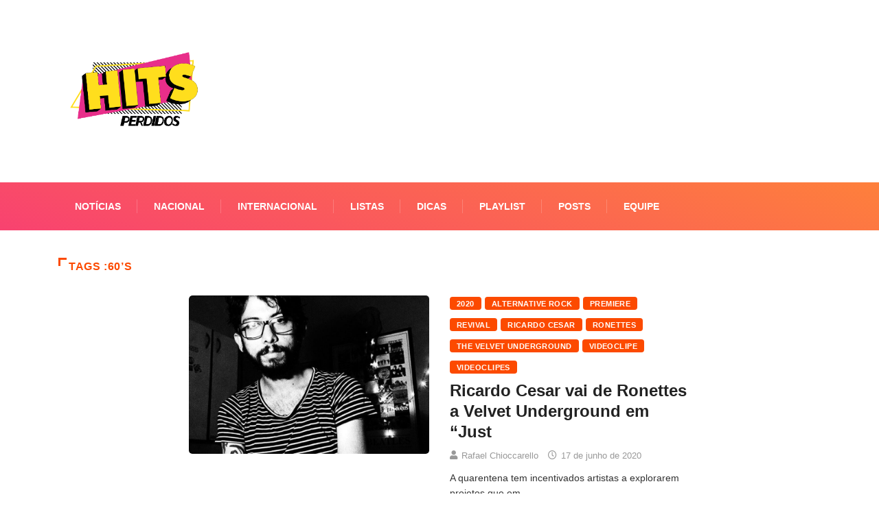

--- FILE ---
content_type: text/html; charset=UTF-8
request_url: https://hitsperdidos.com/tag/60s/
body_size: 19003
content:
<!DOCTYPE html>
<html lang="pt-BR" class="" data-skin="light">
<head>
    <meta charset="UTF-8">
	<style>
#wpadminbar #wp-admin-bar-wccp_free_top_button .ab-icon:before {
	content: "\f160";
	color: #02CA02;
	top: 3px;
}
#wpadminbar #wp-admin-bar-wccp_free_top_button .ab-icon {
	transform: rotate(45deg);
}
</style>
<meta name='robots' content='index, follow, max-image-preview:large, max-snippet:-1, max-video-preview:-1' />
        <meta name="viewport" content="width=device-width, initial-scale=1, maximum-scale=5">
		        <meta name="description" content="Hits Perdidos - O melhor do mundo da música em um só lugar!"/>
		
	<!-- This site is optimized with the Yoast SEO plugin v26.5 - https://yoast.com/wordpress/plugins/seo/ -->
	<title>Arquivos 60&#039;s - Hits Perdidos</title><style id="rocket-critical-css">ul{box-sizing:border-box}:root{--wp--preset--font-size--normal:16px;--wp--preset--font-size--huge:42px}:root{--blue:#007bff;--indigo:#6610f2;--purple:#6f42c1;--pink:#e83e8c;--red:#dc3545;--orange:#fd7e14;--yellow:#ffc107;--green:#28a745;--teal:#20c997;--cyan:#17a2b8;--white:#fff;--gray:#6c757d;--gray-dark:#343a40;--primary:#007bff;--secondary:#6c757d;--success:#28a745;--info:#17a2b8;--warning:#ffc107;--danger:#dc3545;--light:#f8f9fa;--dark:#343a40;--breakpoint-xs:0;--breakpoint-sm:576px;--breakpoint-md:768px;--breakpoint-lg:992px;--breakpoint-xl:1200px;--font-family-sans-serif:-apple-system,BlinkMacSystemFont,"Segoe UI",Roboto,"Helvetica Neue",Arial,sans-serif,"Apple Color Emoji","Segoe UI Emoji","Segoe UI Symbol";--font-family-monospace:SFMono-Regular,Menlo,Monaco,Consolas,"Liberation Mono","Courier New",monospace}*,::after,::before{box-sizing:border-box}html{font-family:sans-serif;line-height:1.15;-webkit-text-size-adjust:100%;-ms-text-size-adjust:100%;-ms-overflow-style:scrollbar}@-ms-viewport{width:device-width}article,header,nav,section{display:block}body{margin:0;font-family:-apple-system,BlinkMacSystemFont,"Segoe UI",Roboto,"Helvetica Neue",Arial,sans-serif,"Apple Color Emoji","Segoe UI Emoji","Segoe UI Symbol";font-size:1rem;font-weight:400;line-height:1.5;color:#212529;text-align:left;background-color:#fff}h1,h2{margin-top:0;margin-bottom:.5rem}p{margin-top:0;margin-bottom:1rem}ul{margin-top:0;margin-bottom:1rem}a{color:#007bff;text-decoration:none;background-color:transparent;-webkit-text-decoration-skip:objects}img{vertical-align:middle;border-style:none}button{border-radius:0}button{margin:0;font-family:inherit;font-size:inherit;line-height:inherit}button{overflow:visible}button{text-transform:none}button,html [type=button]{-webkit-appearance:button}[type=button]::-moz-focus-inner,button::-moz-focus-inner{padding:0;border-style:none}::-webkit-file-upload-button{font:inherit;-webkit-appearance:button}h1,h2{margin-bottom:.5rem;font-family:inherit;font-weight:500;line-height:1.2;color:inherit}h1{font-size:2.5rem}h2{font-size:2rem}.img-fluid{max-width:100%;height:auto}.container{width:100%;padding-right:15px;padding-left:15px;margin-right:auto;margin-left:auto}@media (min-width:576px){.container{max-width:540px}}@media (min-width:768px){.container{max-width:720px}}@media (min-width:992px){.container{max-width:960px}}@media (min-width:1200px){.container{max-width:1140px}}.row{display:-webkit-box;display:-ms-flexbox;display:flex;-ms-flex-wrap:wrap;flex-wrap:wrap;margin-right:-15px;margin-left:-15px}.col-lg-3,.col-lg-8,.col-lg-9,.col-md-1,.col-md-11,.col-md-4,.col-md-6,.col-md-8{position:relative;width:100%;min-height:1px;padding-right:15px;padding-left:15px}@media (min-width:768px){.col-md-1{-webkit-box-flex:0;-ms-flex:0 0 8.333333%;flex:0 0 8.333333%;max-width:8.333333%}.col-md-4{-webkit-box-flex:0;-ms-flex:0 0 33.333333%;flex:0 0 33.333333%;max-width:33.333333%}.col-md-6{-webkit-box-flex:0;-ms-flex:0 0 50%;flex:0 0 50%;max-width:50%}.col-md-8{-webkit-box-flex:0;-ms-flex:0 0 66.666667%;flex:0 0 66.666667%;max-width:66.666667%}.col-md-11{-webkit-box-flex:0;-ms-flex:0 0 91.666667%;flex:0 0 91.666667%;max-width:91.666667%}}@media (min-width:992px){.col-lg-3{-webkit-box-flex:0;-ms-flex:0 0 25%;flex:0 0 25%;max-width:25%}.col-lg-8{-webkit-box-flex:0;-ms-flex:0 0 66.666667%;flex:0 0 66.666667%;max-width:66.666667%}.col-lg-9{-webkit-box-flex:0;-ms-flex:0 0 75%;flex:0 0 75%;max-width:75%}}.collapse{display:none}.nav-link{display:block;padding:.5rem 1rem}.navbar{position:relative;display:-webkit-box;display:-ms-flexbox;display:flex;-ms-flex-wrap:wrap;flex-wrap:wrap;-webkit-box-align:center;-ms-flex-align:center;align-items:center;-webkit-box-pack:justify;-ms-flex-pack:justify;justify-content:space-between;padding:.5rem 1rem}.navbar-nav{display:-webkit-box;display:-ms-flexbox;display:flex;-webkit-box-orient:vertical;-webkit-box-direction:normal;-ms-flex-direction:column;flex-direction:column;padding-left:0;margin-bottom:0;list-style:none}.navbar-nav .nav-link{padding-right:0;padding-left:0}.navbar-collapse{-ms-flex-preferred-size:100%;flex-basis:100%;-webkit-box-flex:1;-ms-flex-positive:1;flex-grow:1;-webkit-box-align:center;-ms-flex-align:center;align-items:center}.navbar-toggler{padding:.25rem .75rem;font-size:1.25rem;line-height:1;background-color:transparent;border:1px solid transparent;border-radius:.25rem}.navbar-toggler-icon{display:inline-block;width:1.5em;height:1.5em;vertical-align:middle;content:"";background:no-repeat center center;background-size:100% 100%}@media (min-width:992px){.navbar-expand-lg{-webkit-box-orient:horizontal;-webkit-box-direction:normal;-ms-flex-flow:row nowrap;flex-flow:row nowrap;-webkit-box-pack:start;-ms-flex-pack:start;justify-content:flex-start}.navbar-expand-lg .navbar-nav{-webkit-box-orient:horizontal;-webkit-box-direction:normal;-ms-flex-direction:row;flex-direction:row}.navbar-expand-lg .navbar-nav .nav-link{padding-right:.5rem;padding-left:.5rem}.navbar-expand-lg .navbar-collapse{display:-webkit-box!important;display:-ms-flexbox!important;display:flex!important;-ms-flex-preferred-size:auto;flex-basis:auto}.navbar-expand-lg .navbar-toggler{display:none}}.navbar-light .navbar-nav .nav-link{color:rgba(0,0,0,.5)}.navbar-light .navbar-toggler{color:rgba(0,0,0,.5);border-color:rgba(0,0,0,.1)}.navbar-light .navbar-toggler-icon{background-image:url("data:image/svg+xml;charset=utf8,%3Csvg viewBox='0 0 30 30' xmlns='http://www.w3.org/2000/svg'%3E%3Cpath stroke='rgba(0, 0, 0, 0.5)' stroke-width='2' stroke-linecap='round' stroke-miterlimit='10' d='M4 7h22M4 15h22M4 23h22'/%3E%3C/svg%3E")}.d-none{display:none!important}.align-self-center{-ms-flex-item-align:center!important;align-self:center!important}.mx-auto{margin-right:auto!important}.mx-auto{margin-left:auto!important}.text-right{text-align:right!important}.text-center{text-align:center!important}@font-face{font-family:'ts-iconfont';src:url(https://hitsperdidos.com/wp-content/themes/digiqole/assets/fonts/iconfont.eot?5i53bc);src:url(https://hitsperdidos.com/wp-content/themes/digiqole/assets/fonts/iconfont.eot?5i53bc#iefix) format('embedded-opentype'),url(https://hitsperdidos.com/wp-content/themes/digiqole/assets/fonts/iconfont.ttf?5i53bc) format('truetype'),url(https://hitsperdidos.com/wp-content/themes/digiqole/assets/fonts/iconfont.woff?5i53bc) format('woff'),url(https://hitsperdidos.com/wp-content/themes/digiqole/assets/fonts/iconfont.svg?5i53bc#iconfont) format('svg');font-weight:normal;font-style:normal;font-display:swap}.ts-icon{font-family:'ts-iconfont'!important;speak:none;font-style:normal;font-weight:normal;font-variant:normal;text-transform:none;line-height:1;-webkit-font-smoothing:antialiased;-moz-osx-font-smoothing:grayscale}.ts-icon-menu:before{content:"\e900"}.ts-icon-user-solid:before{content:"\e970"}.ts-icon-clock-regular:before{content:"\e973"}.ts-icon-arrow-up:before{content:"\e877"}.ts-icon-arrow-right:before{content:"\e87a"}:focus{outline:0}button::-moz-focus-inner{padding:0;border:0}body{line-height:22px;font-size:14px;color:#333333;font-weight:400;border:0;margin:0;padding:0;-webkit-font-smoothing:antialiased;-moz-osx-font-smoothing:grayscale;font-display:swap}h1,h2{color:#222222;font-weight:700;font-display:swap}h1{font-size:36px;line-height:44px}h2{font-size:30px;line-height:36px}iframe{border:none}a:link,a:visited{text-decoration:none}a{color:#fc4a00}.mb-30{margin-bottom:30px}.block-title{font-size:16px;text-transform:uppercase;color:#fff;font-weight:700;line-height:36px}.heading-style3 .block-title{letter-spacing:0.64px;color:#fc4a00;line-height:25px;font-weight:800;font-size:16px;text-transform:uppercase}.heading-style3 .block-title .title-angle-shap{display:inline-block;padding:0 0 0 15px;position:relative}.heading-style3 .block-title .title-angle-shap:before,.heading-style3 .block-title .title-angle-shap:after{position:absolute;top:0;content:"";background:#fc4a00;left:0}.heading-style3 .block-title .title-angle-shap:before{width:3px;height:12px}.heading-style3 .block-title .title-angle-shap:after{width:12px;height:3px}.post-title{font-size:18px;font-weight:600;color:#222222;line-height:24px}.post-title a{color:#222222}.post-title.md{font-size:24px;font-weight:700;line-height:30px}a.post-cat{position:relative;left:0px;top:0px;background:#fc4a00;color:#fff;padding:0px 10px;font-size:11px;font-weight:700;display:inline-block;line-height:20px;text-transform:uppercase;margin-bottom:7px;z-index:1;margin-right:5px;height:19px;border-radius:4px;-webkit-border-radius:4px;-ms-border-radius:4px;letter-spacing:0.44px}.post-content p{margin-top:10px;margin-bottom:12px}.post-meta span{margin-right:10px;font-size:13px;color:#999999}.post-meta span i{margin-right:2px}.post-meta span a{color:#999999}.post-block-style .post-media{margin-bottom:15px;overflow:hidden;position:relative;border-radius:5px;-webkit-border-radius:5px;-ms-border-radius:5px}.post-block-style .post-media img{width:100%;-webkit-transform:scale(1);transform:scale(1)}.main-container{padding-top:40px}.main-container{padding-bottom:40px}.archive .category-main-title .block-title{margin-bottom:0}img{-ms-interpolation-mode:bicubic;border:0;height:auto;max-width:100%;vertical-align:middle}iframe{border:1px solid #fbfbfb;border-collapse:separate;border-spacing:0;width:100%;margin:20px 0}p{margin:0 0 25px}.post .post-media,.post-wrapper .post-media{width:calc(100% - 0px);position:relative;overflow:hidden}.post.post-wrapper,.post-wrapper.post-wrapper{margin-bottom:40px;border-radius:5px;-webkit-border-radius:5px;-ms-border-radius:5px;overflow:hidden}body{overflow-x:hidden;color:#333}iframe{max-width:100%}img{-ms-interpolation-mode:bicubic;border:0;height:auto;max-width:100%;vertical-align:middle}iframe{border:1px solid #fbfbfb;border-collapse:separate;border-spacing:0;width:100%;margin:20px 0}p{margin:0 0 25px}.post .post-media,.post-wrapper .post-media{width:calc(100% - 0px);position:relative;overflow:hidden}.post.post-wrapper,.post-wrapper.post-wrapper{margin-bottom:40px;border-radius:5px;-webkit-border-radius:5px;-ms-border-radius:5px;overflow:hidden}.header-middle-area{padding:20px 0}.logo{display:inline-block}.logo img{width:100%;max-width:220px}.logo-light{display:none}.logo-dark{display:block}.header .navbar-light{padding:0px}.header .navbar-light .navbar-toggler{outline:none;border:none}.header .navbar-light .navbar-toggler-icon{background-image:none;color:#fff;font-size:24px;vertical-align:middle;background:#cc4209;padding:7px 0;width:40px}.header .navbar-light .navbar-nav>li{padding:0 24px;position:relative}.header .navbar-light .navbar-nav>li:before{position:absolute;right:0px;content:"";width:1px;height:20px;background:#e2e2e2;top:0;bottom:0;margin:auto}.header .navbar-light .navbar-nav>li>a{line-height:70px;position:relative;padding:0}.header .navbar-light .navbar-nav>li:last-child:before{display:none}.header .navbar-light .navbar-nav>li:last-child>a:before{display:none}.header .navbar-light .navbar-nav li a{font-weight:700;color:#222222;text-transform:uppercase;font-size:13px}.header-gradient{background-image:linear-gradient(20deg,rgb(248,66,112) 0%,rgb(254,128,59) 100%)}.header-gradient .navbar-light .navbar-nav>li>a{color:#fff;font-size:14px}.header-gradient .navbar-light .navbar-nav>li:before{background:rgba(255,255,255,0.2)}.header-gradient .navbar-light .navbar-nav>li:after{position:absolute;content:"";width:1px;height:100%;background:rgba(255,255,255,0.2);top:0;bottom:0;left:0;opacity:0}.category-main-title .block-title{margin-bottom:30px;border-color:#222222;font-size:16px}.entry-blog-header .post-cat{margin-bottom:10px}.archive .entry-blog-summery .readmore-btn,.entry-blog-summery.ts-post .readmore-btn{margin-top:10px;display:none;font-size:13px;font-weight:700;text-transform:uppercase;color:#222222}.archive .entry-blog-summery .readmore-btn .ts-icon,.entry-blog-summery.ts-post .readmore-btn .ts-icon{margin-left:10px}.blog .entry-blog-summery.ts-post .readmore-btn{display:block}.copy-right{background:#000000;padding:15px 0px}.copy-right p{margin-bottom:0;color:#fff;font-size:14px;font-weight:400;line-height:22px}.BackTo{background:#fc4a00 none repeat scroll 0 0;border-radius:50%;color:#979797;height:44px;position:relative;text-align:center;width:44px;display:block;padding:12px 0;margin-left:auto}.BackTo a{color:#fff;font-size:15px;font-weight:700}:root{--size:100px;--bord:15px}@media (min-width:992px) and (max-width:1200px){.header .navbar-light .navbar-nav>li{padding:0 18px}.container{max-width:1140px}}@media (max-width:1024px){.container{max-width:100%}}@media (min-width:768px) and (max-width:991px){.header .navbar-collapse{position:absolute;left:0;top:100%;width:100%;z-index:22;background:#222222}.header .navbar-light .navbar-nav>li>a{line-height:50px;color:#fff}.header .navbar-light .navbar-nav>li::before{display:none}}@media (max-width:767px){h1{font-size:30px;line-height:36px}h2{font-size:26px;line-height:32px}.header-middle-area .banner-img{display:none}.header-middle-area .logo-area{text-align:center}.logo{max-width:160px}.header .navbar-collapse{position:absolute;left:0;top:100%;width:100%;z-index:22;background:#222222}.header .navbar-light .navbar-nav>li>a{line-height:50px;color:#fff}.header .navbar-light .navbar-nav>li::before{display:none}}</style>
	<link rel="canonical" href="https://hitsperdidos.com/tag/60s/" />
	<meta property="og:locale" content="pt_BR" />
	<meta property="og:type" content="article" />
	<meta property="og:title" content="Arquivos 60&#039;s - Hits Perdidos" />
	<meta property="og:url" content="https://hitsperdidos.com/tag/60s/" />
	<meta property="og:site_name" content="Hits Perdidos" />
	<meta name="twitter:card" content="summary_large_image" />
	<meta name="twitter:site" content="@hitsperdidos" />
	<script type="application/ld+json" class="yoast-schema-graph">{"@context":"https://schema.org","@graph":[{"@type":"CollectionPage","@id":"https://hitsperdidos.com/tag/60s/","url":"https://hitsperdidos.com/tag/60s/","name":"Arquivos 60's - Hits Perdidos","isPartOf":{"@id":"https://hitsperdidos.com/#website"},"primaryImageOfPage":{"@id":"https://hitsperdidos.com/tag/60s/#primaryimage"},"image":{"@id":"https://hitsperdidos.com/tag/60s/#primaryimage"},"thumbnailUrl":"https://hitsperdidos.com/wp-content/uploads/2020/06/Ricardo-Cesar.jpg","breadcrumb":{"@id":"https://hitsperdidos.com/tag/60s/#breadcrumb"},"inLanguage":"pt-BR"},{"@type":"ImageObject","inLanguage":"pt-BR","@id":"https://hitsperdidos.com/tag/60s/#primaryimage","url":"https://hitsperdidos.com/wp-content/uploads/2020/06/Ricardo-Cesar.jpg","contentUrl":"https://hitsperdidos.com/wp-content/uploads/2020/06/Ricardo-Cesar.jpg","width":960,"height":960,"caption":"Ricardo Cesar - Foto: Acervo Pessoal"},{"@type":"BreadcrumbList","@id":"https://hitsperdidos.com/tag/60s/#breadcrumb","itemListElement":[{"@type":"ListItem","position":1,"name":"Início","item":"https://hitsperdidos.com/"},{"@type":"ListItem","position":2,"name":"60's"}]},{"@type":"WebSite","@id":"https://hitsperdidos.com/#website","url":"https://hitsperdidos.com/","name":"Hits Perdidos","description":"O melhor do mundo da música em um só lugar!","publisher":{"@id":"https://hitsperdidos.com/#organization"},"potentialAction":[{"@type":"SearchAction","target":{"@type":"EntryPoint","urlTemplate":"https://hitsperdidos.com/?s={search_term_string}"},"query-input":{"@type":"PropertyValueSpecification","valueRequired":true,"valueName":"search_term_string"}}],"inLanguage":"pt-BR"},{"@type":"Organization","@id":"https://hitsperdidos.com/#organization","name":"Hits Perdidos","url":"https://hitsperdidos.com/","logo":{"@type":"ImageObject","inLanguage":"pt-BR","@id":"https://hitsperdidos.com/#/schema/logo/image/","url":"https://hitsperdidos.com/wp-content/uploads/2021/07/Hits_Perdidos_Logo.png","contentUrl":"https://hitsperdidos.com/wp-content/uploads/2021/07/Hits_Perdidos_Logo.png","width":166,"height":102,"caption":"Hits Perdidos"},"image":{"@id":"https://hitsperdidos.com/#/schema/logo/image/"},"sameAs":["https://www.facebook.com/HitsPerdidos","https://x.com/hitsperdidos","https://www.instagram.com/hitsperdidos/"]}]}</script>
	<!-- / Yoast SEO plugin. -->


<link rel="amphtml" href="https://hitsperdidos.com/tag/60s/amp/" /><meta name="generator" content="AMP for WP 1.1.9"/><link rel='dns-prefetch' href='//www.googletagmanager.com' />
<link rel='dns-prefetch' href='//pagead2.googlesyndication.com' />

<link rel="alternate" type="application/rss+xml" title="Feed para Hits Perdidos &raquo;" href="https://hitsperdidos.com/feed/" />
<link rel="alternate" type="application/rss+xml" title="Feed de comentários para Hits Perdidos &raquo;" href="https://hitsperdidos.com/comments/feed/" />
<link rel="alternate" type="application/rss+xml" title="Feed de tag para Hits Perdidos &raquo; 60&#039;s" href="https://hitsperdidos.com/tag/60s/feed/" />
		<style>
			.lazyload,
			.lazyloading {
				max-width: 100%;
			}
		</style>
				<!-- This site uses the Google Analytics by ExactMetrics plugin v8.10.1 - Using Analytics tracking - https://www.exactmetrics.com/ -->
							<script src="//www.googletagmanager.com/gtag/js?id=G-79FY52YY0S"  data-cfasync="false" data-wpfc-render="false" type="text/javascript" async></script>
			<script data-cfasync="false" data-wpfc-render="false" type="text/javascript">
				var em_version = '8.10.1';
				var em_track_user = true;
				var em_no_track_reason = '';
								var ExactMetricsDefaultLocations = {"page_location":"https:\/\/hitsperdidos.com\/tag\/60s\/"};
								if ( typeof ExactMetricsPrivacyGuardFilter === 'function' ) {
					var ExactMetricsLocations = (typeof ExactMetricsExcludeQuery === 'object') ? ExactMetricsPrivacyGuardFilter( ExactMetricsExcludeQuery ) : ExactMetricsPrivacyGuardFilter( ExactMetricsDefaultLocations );
				} else {
					var ExactMetricsLocations = (typeof ExactMetricsExcludeQuery === 'object') ? ExactMetricsExcludeQuery : ExactMetricsDefaultLocations;
				}

								var disableStrs = [
										'ga-disable-G-79FY52YY0S',
									];

				/* Function to detect opted out users */
				function __gtagTrackerIsOptedOut() {
					for (var index = 0; index < disableStrs.length; index++) {
						if (document.cookie.indexOf(disableStrs[index] + '=true') > -1) {
							return true;
						}
					}

					return false;
				}

				/* Disable tracking if the opt-out cookie exists. */
				if (__gtagTrackerIsOptedOut()) {
					for (var index = 0; index < disableStrs.length; index++) {
						window[disableStrs[index]] = true;
					}
				}

				/* Opt-out function */
				function __gtagTrackerOptout() {
					for (var index = 0; index < disableStrs.length; index++) {
						document.cookie = disableStrs[index] + '=true; expires=Thu, 31 Dec 2099 23:59:59 UTC; path=/';
						window[disableStrs[index]] = true;
					}
				}

				if ('undefined' === typeof gaOptout) {
					function gaOptout() {
						__gtagTrackerOptout();
					}
				}
								window.dataLayer = window.dataLayer || [];

				window.ExactMetricsDualTracker = {
					helpers: {},
					trackers: {},
				};
				if (em_track_user) {
					function __gtagDataLayer() {
						dataLayer.push(arguments);
					}

					function __gtagTracker(type, name, parameters) {
						if (!parameters) {
							parameters = {};
						}

						if (parameters.send_to) {
							__gtagDataLayer.apply(null, arguments);
							return;
						}

						if (type === 'event') {
														parameters.send_to = exactmetrics_frontend.v4_id;
							var hookName = name;
							if (typeof parameters['event_category'] !== 'undefined') {
								hookName = parameters['event_category'] + ':' + name;
							}

							if (typeof ExactMetricsDualTracker.trackers[hookName] !== 'undefined') {
								ExactMetricsDualTracker.trackers[hookName](parameters);
							} else {
								__gtagDataLayer('event', name, parameters);
							}
							
						} else {
							__gtagDataLayer.apply(null, arguments);
						}
					}

					__gtagTracker('js', new Date());
					__gtagTracker('set', {
						'developer_id.dNDMyYj': true,
											});
					if ( ExactMetricsLocations.page_location ) {
						__gtagTracker('set', ExactMetricsLocations);
					}
										__gtagTracker('config', 'G-79FY52YY0S', {"forceSSL":"true","link_attribution":"true"} );
										window.gtag = __gtagTracker;										(function () {
						/* https://developers.google.com/analytics/devguides/collection/analyticsjs/ */
						/* ga and __gaTracker compatibility shim. */
						var noopfn = function () {
							return null;
						};
						var newtracker = function () {
							return new Tracker();
						};
						var Tracker = function () {
							return null;
						};
						var p = Tracker.prototype;
						p.get = noopfn;
						p.set = noopfn;
						p.send = function () {
							var args = Array.prototype.slice.call(arguments);
							args.unshift('send');
							__gaTracker.apply(null, args);
						};
						var __gaTracker = function () {
							var len = arguments.length;
							if (len === 0) {
								return;
							}
							var f = arguments[len - 1];
							if (typeof f !== 'object' || f === null || typeof f.hitCallback !== 'function') {
								if ('send' === arguments[0]) {
									var hitConverted, hitObject = false, action;
									if ('event' === arguments[1]) {
										if ('undefined' !== typeof arguments[3]) {
											hitObject = {
												'eventAction': arguments[3],
												'eventCategory': arguments[2],
												'eventLabel': arguments[4],
												'value': arguments[5] ? arguments[5] : 1,
											}
										}
									}
									if ('pageview' === arguments[1]) {
										if ('undefined' !== typeof arguments[2]) {
											hitObject = {
												'eventAction': 'page_view',
												'page_path': arguments[2],
											}
										}
									}
									if (typeof arguments[2] === 'object') {
										hitObject = arguments[2];
									}
									if (typeof arguments[5] === 'object') {
										Object.assign(hitObject, arguments[5]);
									}
									if ('undefined' !== typeof arguments[1].hitType) {
										hitObject = arguments[1];
										if ('pageview' === hitObject.hitType) {
											hitObject.eventAction = 'page_view';
										}
									}
									if (hitObject) {
										action = 'timing' === arguments[1].hitType ? 'timing_complete' : hitObject.eventAction;
										hitConverted = mapArgs(hitObject);
										__gtagTracker('event', action, hitConverted);
									}
								}
								return;
							}

							function mapArgs(args) {
								var arg, hit = {};
								var gaMap = {
									'eventCategory': 'event_category',
									'eventAction': 'event_action',
									'eventLabel': 'event_label',
									'eventValue': 'event_value',
									'nonInteraction': 'non_interaction',
									'timingCategory': 'event_category',
									'timingVar': 'name',
									'timingValue': 'value',
									'timingLabel': 'event_label',
									'page': 'page_path',
									'location': 'page_location',
									'title': 'page_title',
									'referrer' : 'page_referrer',
								};
								for (arg in args) {
																		if (!(!args.hasOwnProperty(arg) || !gaMap.hasOwnProperty(arg))) {
										hit[gaMap[arg]] = args[arg];
									} else {
										hit[arg] = args[arg];
									}
								}
								return hit;
							}

							try {
								f.hitCallback();
							} catch (ex) {
							}
						};
						__gaTracker.create = newtracker;
						__gaTracker.getByName = newtracker;
						__gaTracker.getAll = function () {
							return [];
						};
						__gaTracker.remove = noopfn;
						__gaTracker.loaded = true;
						window['__gaTracker'] = __gaTracker;
					})();
									} else {
										console.log("");
					(function () {
						function __gtagTracker() {
							return null;
						}

						window['__gtagTracker'] = __gtagTracker;
						window['gtag'] = __gtagTracker;
					})();
									}
			</script>
							<!-- / Google Analytics by ExactMetrics -->
		<style id='wp-img-auto-sizes-contain-inline-css' type='text/css'>
img:is([sizes=auto i],[sizes^="auto," i]){contain-intrinsic-size:3000px 1500px}
/*# sourceURL=wp-img-auto-sizes-contain-inline-css */
</style>
<style id='wp-emoji-styles-inline-css' type='text/css'>

	img.wp-smiley, img.emoji {
		display: inline !important;
		border: none !important;
		box-shadow: none !important;
		height: 1em !important;
		width: 1em !important;
		margin: 0 0.07em !important;
		vertical-align: -0.1em !important;
		background: none !important;
		padding: 0 !important;
	}
/*# sourceURL=wp-emoji-styles-inline-css */
</style>
<link rel='preload'  href='https://hitsperdidos.com/wp-includes/css/dist/block-library/style.min.css?ver=6.9' data-rocket-async="style" as="style" onload="this.onload=null;this.rel='stylesheet'" onerror="this.removeAttribute('data-rocket-async')"  type='text/css' media='all' />
<style id='global-styles-inline-css' type='text/css'>
:root{--wp--preset--aspect-ratio--square: 1;--wp--preset--aspect-ratio--4-3: 4/3;--wp--preset--aspect-ratio--3-4: 3/4;--wp--preset--aspect-ratio--3-2: 3/2;--wp--preset--aspect-ratio--2-3: 2/3;--wp--preset--aspect-ratio--16-9: 16/9;--wp--preset--aspect-ratio--9-16: 9/16;--wp--preset--color--black: #000000;--wp--preset--color--cyan-bluish-gray: #abb8c3;--wp--preset--color--white: #ffffff;--wp--preset--color--pale-pink: #f78da7;--wp--preset--color--vivid-red: #cf2e2e;--wp--preset--color--luminous-vivid-orange: #ff6900;--wp--preset--color--luminous-vivid-amber: #fcb900;--wp--preset--color--light-green-cyan: #7bdcb5;--wp--preset--color--vivid-green-cyan: #00d084;--wp--preset--color--pale-cyan-blue: #8ed1fc;--wp--preset--color--vivid-cyan-blue: #0693e3;--wp--preset--color--vivid-purple: #9b51e0;--wp--preset--gradient--vivid-cyan-blue-to-vivid-purple: linear-gradient(135deg,rgb(6,147,227) 0%,rgb(155,81,224) 100%);--wp--preset--gradient--light-green-cyan-to-vivid-green-cyan: linear-gradient(135deg,rgb(122,220,180) 0%,rgb(0,208,130) 100%);--wp--preset--gradient--luminous-vivid-amber-to-luminous-vivid-orange: linear-gradient(135deg,rgb(252,185,0) 0%,rgb(255,105,0) 100%);--wp--preset--gradient--luminous-vivid-orange-to-vivid-red: linear-gradient(135deg,rgb(255,105,0) 0%,rgb(207,46,46) 100%);--wp--preset--gradient--very-light-gray-to-cyan-bluish-gray: linear-gradient(135deg,rgb(238,238,238) 0%,rgb(169,184,195) 100%);--wp--preset--gradient--cool-to-warm-spectrum: linear-gradient(135deg,rgb(74,234,220) 0%,rgb(151,120,209) 20%,rgb(207,42,186) 40%,rgb(238,44,130) 60%,rgb(251,105,98) 80%,rgb(254,248,76) 100%);--wp--preset--gradient--blush-light-purple: linear-gradient(135deg,rgb(255,206,236) 0%,rgb(152,150,240) 100%);--wp--preset--gradient--blush-bordeaux: linear-gradient(135deg,rgb(254,205,165) 0%,rgb(254,45,45) 50%,rgb(107,0,62) 100%);--wp--preset--gradient--luminous-dusk: linear-gradient(135deg,rgb(255,203,112) 0%,rgb(199,81,192) 50%,rgb(65,88,208) 100%);--wp--preset--gradient--pale-ocean: linear-gradient(135deg,rgb(255,245,203) 0%,rgb(182,227,212) 50%,rgb(51,167,181) 100%);--wp--preset--gradient--electric-grass: linear-gradient(135deg,rgb(202,248,128) 0%,rgb(113,206,126) 100%);--wp--preset--gradient--midnight: linear-gradient(135deg,rgb(2,3,129) 0%,rgb(40,116,252) 100%);--wp--preset--font-size--small: 13px;--wp--preset--font-size--medium: 20px;--wp--preset--font-size--large: 36px;--wp--preset--font-size--x-large: 42px;--wp--preset--spacing--20: 0.44rem;--wp--preset--spacing--30: 0.67rem;--wp--preset--spacing--40: 1rem;--wp--preset--spacing--50: 1.5rem;--wp--preset--spacing--60: 2.25rem;--wp--preset--spacing--70: 3.38rem;--wp--preset--spacing--80: 5.06rem;--wp--preset--shadow--natural: 6px 6px 9px rgba(0, 0, 0, 0.2);--wp--preset--shadow--deep: 12px 12px 50px rgba(0, 0, 0, 0.4);--wp--preset--shadow--sharp: 6px 6px 0px rgba(0, 0, 0, 0.2);--wp--preset--shadow--outlined: 6px 6px 0px -3px rgb(255, 255, 255), 6px 6px rgb(0, 0, 0);--wp--preset--shadow--crisp: 6px 6px 0px rgb(0, 0, 0);}:where(.is-layout-flex){gap: 0.5em;}:where(.is-layout-grid){gap: 0.5em;}body .is-layout-flex{display: flex;}.is-layout-flex{flex-wrap: wrap;align-items: center;}.is-layout-flex > :is(*, div){margin: 0;}body .is-layout-grid{display: grid;}.is-layout-grid > :is(*, div){margin: 0;}:where(.wp-block-columns.is-layout-flex){gap: 2em;}:where(.wp-block-columns.is-layout-grid){gap: 2em;}:where(.wp-block-post-template.is-layout-flex){gap: 1.25em;}:where(.wp-block-post-template.is-layout-grid){gap: 1.25em;}.has-black-color{color: var(--wp--preset--color--black) !important;}.has-cyan-bluish-gray-color{color: var(--wp--preset--color--cyan-bluish-gray) !important;}.has-white-color{color: var(--wp--preset--color--white) !important;}.has-pale-pink-color{color: var(--wp--preset--color--pale-pink) !important;}.has-vivid-red-color{color: var(--wp--preset--color--vivid-red) !important;}.has-luminous-vivid-orange-color{color: var(--wp--preset--color--luminous-vivid-orange) !important;}.has-luminous-vivid-amber-color{color: var(--wp--preset--color--luminous-vivid-amber) !important;}.has-light-green-cyan-color{color: var(--wp--preset--color--light-green-cyan) !important;}.has-vivid-green-cyan-color{color: var(--wp--preset--color--vivid-green-cyan) !important;}.has-pale-cyan-blue-color{color: var(--wp--preset--color--pale-cyan-blue) !important;}.has-vivid-cyan-blue-color{color: var(--wp--preset--color--vivid-cyan-blue) !important;}.has-vivid-purple-color{color: var(--wp--preset--color--vivid-purple) !important;}.has-black-background-color{background-color: var(--wp--preset--color--black) !important;}.has-cyan-bluish-gray-background-color{background-color: var(--wp--preset--color--cyan-bluish-gray) !important;}.has-white-background-color{background-color: var(--wp--preset--color--white) !important;}.has-pale-pink-background-color{background-color: var(--wp--preset--color--pale-pink) !important;}.has-vivid-red-background-color{background-color: var(--wp--preset--color--vivid-red) !important;}.has-luminous-vivid-orange-background-color{background-color: var(--wp--preset--color--luminous-vivid-orange) !important;}.has-luminous-vivid-amber-background-color{background-color: var(--wp--preset--color--luminous-vivid-amber) !important;}.has-light-green-cyan-background-color{background-color: var(--wp--preset--color--light-green-cyan) !important;}.has-vivid-green-cyan-background-color{background-color: var(--wp--preset--color--vivid-green-cyan) !important;}.has-pale-cyan-blue-background-color{background-color: var(--wp--preset--color--pale-cyan-blue) !important;}.has-vivid-cyan-blue-background-color{background-color: var(--wp--preset--color--vivid-cyan-blue) !important;}.has-vivid-purple-background-color{background-color: var(--wp--preset--color--vivid-purple) !important;}.has-black-border-color{border-color: var(--wp--preset--color--black) !important;}.has-cyan-bluish-gray-border-color{border-color: var(--wp--preset--color--cyan-bluish-gray) !important;}.has-white-border-color{border-color: var(--wp--preset--color--white) !important;}.has-pale-pink-border-color{border-color: var(--wp--preset--color--pale-pink) !important;}.has-vivid-red-border-color{border-color: var(--wp--preset--color--vivid-red) !important;}.has-luminous-vivid-orange-border-color{border-color: var(--wp--preset--color--luminous-vivid-orange) !important;}.has-luminous-vivid-amber-border-color{border-color: var(--wp--preset--color--luminous-vivid-amber) !important;}.has-light-green-cyan-border-color{border-color: var(--wp--preset--color--light-green-cyan) !important;}.has-vivid-green-cyan-border-color{border-color: var(--wp--preset--color--vivid-green-cyan) !important;}.has-pale-cyan-blue-border-color{border-color: var(--wp--preset--color--pale-cyan-blue) !important;}.has-vivid-cyan-blue-border-color{border-color: var(--wp--preset--color--vivid-cyan-blue) !important;}.has-vivid-purple-border-color{border-color: var(--wp--preset--color--vivid-purple) !important;}.has-vivid-cyan-blue-to-vivid-purple-gradient-background{background: var(--wp--preset--gradient--vivid-cyan-blue-to-vivid-purple) !important;}.has-light-green-cyan-to-vivid-green-cyan-gradient-background{background: var(--wp--preset--gradient--light-green-cyan-to-vivid-green-cyan) !important;}.has-luminous-vivid-amber-to-luminous-vivid-orange-gradient-background{background: var(--wp--preset--gradient--luminous-vivid-amber-to-luminous-vivid-orange) !important;}.has-luminous-vivid-orange-to-vivid-red-gradient-background{background: var(--wp--preset--gradient--luminous-vivid-orange-to-vivid-red) !important;}.has-very-light-gray-to-cyan-bluish-gray-gradient-background{background: var(--wp--preset--gradient--very-light-gray-to-cyan-bluish-gray) !important;}.has-cool-to-warm-spectrum-gradient-background{background: var(--wp--preset--gradient--cool-to-warm-spectrum) !important;}.has-blush-light-purple-gradient-background{background: var(--wp--preset--gradient--blush-light-purple) !important;}.has-blush-bordeaux-gradient-background{background: var(--wp--preset--gradient--blush-bordeaux) !important;}.has-luminous-dusk-gradient-background{background: var(--wp--preset--gradient--luminous-dusk) !important;}.has-pale-ocean-gradient-background{background: var(--wp--preset--gradient--pale-ocean) !important;}.has-electric-grass-gradient-background{background: var(--wp--preset--gradient--electric-grass) !important;}.has-midnight-gradient-background{background: var(--wp--preset--gradient--midnight) !important;}.has-small-font-size{font-size: var(--wp--preset--font-size--small) !important;}.has-medium-font-size{font-size: var(--wp--preset--font-size--medium) !important;}.has-large-font-size{font-size: var(--wp--preset--font-size--large) !important;}.has-x-large-font-size{font-size: var(--wp--preset--font-size--x-large) !important;}
/*# sourceURL=global-styles-inline-css */
</style>

<style id='classic-theme-styles-inline-css' type='text/css'>
/*! This file is auto-generated */
.wp-block-button__link{color:#fff;background-color:#32373c;border-radius:9999px;box-shadow:none;text-decoration:none;padding:calc(.667em + 2px) calc(1.333em + 2px);font-size:1.125em}.wp-block-file__button{background:#32373c;color:#fff;text-decoration:none}
/*# sourceURL=/wp-includes/css/classic-themes.min.css */
</style>
<link data-minify="1" rel='preload'  href='https://hitsperdidos.com/wp-content/cache/min/1/wp-content/plugins/accesspress-social-counter/css/fontawesome-all.css?ver=1764772977' data-rocket-async="style" as="style" onload="this.onload=null;this.rel='stylesheet'" onerror="this.removeAttribute('data-rocket-async')"  type='text/css' media='all' />
<link data-minify="1" rel='preload'  href='https://hitsperdidos.com/wp-content/cache/min/1/wp-content/plugins/accesspress-social-counter/css/frontend.css?ver=1764772977' data-rocket-async="style" as="style" onload="this.onload=null;this.rel='stylesheet'" onerror="this.removeAttribute('data-rocket-async')"  type='text/css' media='all' />
<link data-minify="1" rel='preload'  href='https://hitsperdidos.com/wp-content/cache/min/1/wp-includes/css/dashicons.min.css?ver=1764772977' data-rocket-async="style" as="style" onload="this.onload=null;this.rel='stylesheet'" onerror="this.removeAttribute('data-rocket-async')"  type='text/css' media='all' />
<link rel='preload'  href='https://hitsperdidos.com/wp-content/themes/digiqole/assets/css/bootstrap.min.css?ver=2.2.1' data-rocket-async="style" as="style" onload="this.onload=null;this.rel='stylesheet'" onerror="this.removeAttribute('data-rocket-async')"  type='text/css' media='all' />
<link data-minify="1" rel='preload'  href='https://hitsperdidos.com/wp-content/cache/min/1/wp-content/themes/digiqole/assets/css/icon-font.css?ver=1764772977' data-rocket-async="style" as="style" onload="this.onload=null;this.rel='stylesheet'" onerror="this.removeAttribute('data-rocket-async')"  type='text/css' media='all' />
<link data-minify="1" rel='preload' as='style' id='digiqole-all-style-css' href='https://hitsperdidos.com/wp-content/cache/min/1/wp-content/themes/digiqole/assets/css/all.css?ver=1764772977' type='text/css' media='all' />
<link data-minify="1" rel='preload'  href='https://hitsperdidos.com/wp-content/cache/min/1/wp-content/themes/digiqole/assets/css/master.css?ver=1764772978' data-rocket-async="style" as="style" onload="this.onload=null;this.rel='stylesheet'" onerror="this.removeAttribute('data-rocket-async')"  type='text/css' media='all' />
<script type="text/javascript" src="https://hitsperdidos.com/wp-content/plugins/google-analytics-dashboard-for-wp/assets/js/frontend-gtag.min.js?ver=8.10.1" id="exactmetrics-frontend-script-js" async="async" data-wp-strategy="async"></script>
<script data-cfasync="false" data-wpfc-render="false" type="text/javascript" id='exactmetrics-frontend-script-js-extra'>/* <![CDATA[ */
var exactmetrics_frontend = {"js_events_tracking":"true","download_extensions":"doc,pdf,ppt,zip,xls,docx,pptx,xlsx","inbound_paths":"[{\"path\":\"\\\/go\\\/\",\"label\":\"affiliate\"},{\"path\":\"\\\/recommend\\\/\",\"label\":\"affiliate\"}]","home_url":"https:\/\/hitsperdidos.com","hash_tracking":"false","v4_id":"G-79FY52YY0S"};/* ]]> */
</script>
<script type="text/javascript" src="https://hitsperdidos.com/wp-includes/js/jquery/jquery.min.js?ver=3.7.1" id="jquery-core-js"></script>
<script type="text/javascript" src="https://hitsperdidos.com/wp-includes/js/jquery/jquery-migrate.min.js?ver=3.4.1" id="jquery-migrate-js"></script>
<script type="text/javascript" src="https://hitsperdidos.com/wp-content/plugins/wp-ultimate-review/assets/public/script/content-page.js?ver=2.3.6" id="wur_review_content_script-js"></script>
<link rel="https://api.w.org/" href="https://hitsperdidos.com/wp-json/" /><link rel="alternate" title="JSON" type="application/json" href="https://hitsperdidos.com/wp-json/wp/v2/tags/383" /><link rel="EditURI" type="application/rsd+xml" title="RSD" href="https://hitsperdidos.com/xmlrpc.php?rsd" />
<meta name="generator" content="WordPress 6.9" />
<meta name="generator" content="Site Kit by Google 1.167.0" /><script async src="https://pagead2.googlesyndication.com/pagead/js/adsbygoogle.js?client=ca-pub-3509142735444325"
     crossorigin="anonymous"></script>
<!-- Google tag (gtag.js) -->
<script async src="https://www.googletagmanager.com/gtag/js?id=G-VDE2D816LD"></script>
<script>
  window.dataLayer = window.dataLayer || [];
  function gtag(){dataLayer.push(arguments);}
  gtag('js', new Date());

  gtag('config', 'G-VDE2D816LD');
</script><script id="wpcp_disable_selection" type="text/javascript">
var image_save_msg='You are not allowed to save images!';
	var no_menu_msg='Context Menu disabled!';
	var smessage = "O conte&uacute;do est&aacute; protegido!!";

function disableEnterKey(e)
{
	var elemtype = e.target.tagName;
	
	elemtype = elemtype.toUpperCase();
	
	if (elemtype == "TEXT" || elemtype == "TEXTAREA" || elemtype == "INPUT" || elemtype == "PASSWORD" || elemtype == "SELECT" || elemtype == "OPTION" || elemtype == "EMBED")
	{
		elemtype = 'TEXT';
	}
	
	if (e.ctrlKey){
     var key;
     if(window.event)
          key = window.event.keyCode;     //IE
     else
          key = e.which;     //firefox (97)
    //if (key != 17) alert(key);
     if (elemtype!= 'TEXT' && (key == 97 || key == 65 || key == 67 || key == 99 || key == 88 || key == 120 || key == 26 || key == 85  || key == 86 || key == 83 || key == 43 || key == 73))
     {
		if(wccp_free_iscontenteditable(e)) return true;
		show_wpcp_message('You are not allowed to copy content or view source');
		return false;
     }else
     	return true;
     }
}


/*For contenteditable tags*/
function wccp_free_iscontenteditable(e)
{
	var e = e || window.event; // also there is no e.target property in IE. instead IE uses window.event.srcElement
  	
	var target = e.target || e.srcElement;

	var elemtype = e.target.nodeName;
	
	elemtype = elemtype.toUpperCase();
	
	var iscontenteditable = "false";
		
	if(typeof target.getAttribute!="undefined" ) iscontenteditable = target.getAttribute("contenteditable"); // Return true or false as string
	
	var iscontenteditable2 = false;
	
	if(typeof target.isContentEditable!="undefined" ) iscontenteditable2 = target.isContentEditable; // Return true or false as boolean

	if(target.parentElement.isContentEditable) iscontenteditable2 = true;
	
	if (iscontenteditable == "true" || iscontenteditable2 == true)
	{
		if(typeof target.style!="undefined" ) target.style.cursor = "text";
		
		return true;
	}
}

////////////////////////////////////
function disable_copy(e)
{	
	var e = e || window.event; // also there is no e.target property in IE. instead IE uses window.event.srcElement
	
	var elemtype = e.target.tagName;
	
	elemtype = elemtype.toUpperCase();
	
	if (elemtype == "TEXT" || elemtype == "TEXTAREA" || elemtype == "INPUT" || elemtype == "PASSWORD" || elemtype == "SELECT" || elemtype == "OPTION" || elemtype == "EMBED")
	{
		elemtype = 'TEXT';
	}
	
	if(wccp_free_iscontenteditable(e)) return true;
	
	var isSafari = /Safari/.test(navigator.userAgent) && /Apple Computer/.test(navigator.vendor);
	
	var checker_IMG = '';
	if (elemtype == "IMG" && checker_IMG == 'checked' && e.detail >= 2) {show_wpcp_message(alertMsg_IMG);return false;}
	if (elemtype != "TEXT")
	{
		if (smessage !== "" && e.detail == 2)
			show_wpcp_message(smessage);
		
		if (isSafari)
			return true;
		else
			return false;
	}	
}

//////////////////////////////////////////
function disable_copy_ie()
{
	var e = e || window.event;
	var elemtype = window.event.srcElement.nodeName;
	elemtype = elemtype.toUpperCase();
	if(wccp_free_iscontenteditable(e)) return true;
	if (elemtype == "IMG") {show_wpcp_message(alertMsg_IMG);return false;}
	if (elemtype != "TEXT" && elemtype != "TEXTAREA" && elemtype != "INPUT" && elemtype != "PASSWORD" && elemtype != "SELECT" && elemtype != "OPTION" && elemtype != "EMBED")
	{
		return false;
	}
}	
function reEnable()
{
	return true;
}
document.onkeydown = disableEnterKey;
document.onselectstart = disable_copy_ie;
if(navigator.userAgent.indexOf('MSIE')==-1)
{
	document.onmousedown = disable_copy;
	document.onclick = reEnable;
}
function disableSelection(target)
{
    //For IE This code will work
    if (typeof target.onselectstart!="undefined")
    target.onselectstart = disable_copy_ie;
    
    //For Firefox This code will work
    else if (typeof target.style.MozUserSelect!="undefined")
    {target.style.MozUserSelect="none";}
    
    //All other  (ie: Opera) This code will work
    else
    target.onmousedown=function(){return false}
    target.style.cursor = "default";
}
//Calling the JS function directly just after body load
window.onload = function(){disableSelection(document.body);};

//////////////////special for safari Start////////////////
var onlongtouch;
var timer;
var touchduration = 1000; //length of time we want the user to touch before we do something

var elemtype = "";
function touchstart(e) {
	var e = e || window.event;
  // also there is no e.target property in IE.
  // instead IE uses window.event.srcElement
  	var target = e.target || e.srcElement;
	
	elemtype = window.event.srcElement.nodeName;
	
	elemtype = elemtype.toUpperCase();
	
	if(!wccp_pro_is_passive()) e.preventDefault();
	if (!timer) {
		timer = setTimeout(onlongtouch, touchduration);
	}
}

function touchend() {
    //stops short touches from firing the event
    if (timer) {
        clearTimeout(timer);
        timer = null;
    }
	onlongtouch();
}

onlongtouch = function(e) { //this will clear the current selection if anything selected
	
	if (elemtype != "TEXT" && elemtype != "TEXTAREA" && elemtype != "INPUT" && elemtype != "PASSWORD" && elemtype != "SELECT" && elemtype != "EMBED" && elemtype != "OPTION")	
	{
		if (window.getSelection) {
			if (window.getSelection().empty) {  // Chrome
			window.getSelection().empty();
			} else if (window.getSelection().removeAllRanges) {  // Firefox
			window.getSelection().removeAllRanges();
			}
		} else if (document.selection) {  // IE?
			document.selection.empty();
		}
		return false;
	}
};

document.addEventListener("DOMContentLoaded", function(event) { 
    window.addEventListener("touchstart", touchstart, false);
    window.addEventListener("touchend", touchend, false);
});

function wccp_pro_is_passive() {

  var cold = false,
  hike = function() {};

  try {
	  const object1 = {};
  var aid = Object.defineProperty(object1, 'passive', {
  get() {cold = true}
  });
  window.addEventListener('test', hike, aid);
  window.removeEventListener('test', hike, aid);
  } catch (e) {}

  return cold;
}
/*special for safari End*/
</script>
<style>
.unselectable
{
-moz-user-select:none;
-webkit-user-select:none;
cursor: default;
}
html
{
-webkit-touch-callout: none;
-webkit-user-select: none;
-khtml-user-select: none;
-moz-user-select: none;
-ms-user-select: none;
user-select: none;
-webkit-tap-highlight-color: rgba(0,0,0,0);
}
</style>
<script id="wpcp_css_disable_selection" type="text/javascript">
var e = document.getElementsByTagName('body')[0];
if(e)
{
	e.setAttribute('unselectable',"on");
}
</script>
<script>document.cookie = 'quads_browser_width='+screen.width;</script>		<script>
			document.documentElement.className = document.documentElement.className.replace('no-js', 'js');
		</script>
				<style>
			.no-js img.lazyload {
				display: none;
			}

			figure.wp-block-image img.lazyloading {
				min-width: 150px;
			}

			.lazyload,
			.lazyloading {
				--smush-placeholder-width: 100px;
				--smush-placeholder-aspect-ratio: 1/1;
				width: var(--smush-image-width, var(--smush-placeholder-width)) !important;
				aspect-ratio: var(--smush-image-aspect-ratio, var(--smush-placeholder-aspect-ratio)) !important;
			}

						.lazyload, .lazyloading {
				opacity: 0;
			}

			.lazyloaded {
				opacity: 1;
				transition: opacity 400ms;
				transition-delay: 0ms;
			}

					</style>
		
<!-- Meta-etiquetas do Google AdSense adicionado pelo Site Kit -->
<meta name="google-adsense-platform-account" content="ca-host-pub-2644536267352236">
<meta name="google-adsense-platform-domain" content="sitekit.withgoogle.com">
<!-- Fim das meta-etiquetas do Google AdSense adicionado pelo Site Kit -->
<meta name="generator" content="Elementor 3.33.2; features: e_font_icon_svg, additional_custom_breakpoints; settings: css_print_method-external, google_font-enabled, font_display-auto">
			<style>
				.e-con.e-parent:nth-of-type(n+4):not(.e-lazyloaded):not(.e-no-lazyload),
				.e-con.e-parent:nth-of-type(n+4):not(.e-lazyloaded):not(.e-no-lazyload) * {
					background-image: none !important;
				}
				@media screen and (max-height: 1024px) {
					.e-con.e-parent:nth-of-type(n+3):not(.e-lazyloaded):not(.e-no-lazyload),
					.e-con.e-parent:nth-of-type(n+3):not(.e-lazyloaded):not(.e-no-lazyload) * {
						background-image: none !important;
					}
				}
				@media screen and (max-height: 640px) {
					.e-con.e-parent:nth-of-type(n+2):not(.e-lazyloaded):not(.e-no-lazyload),
					.e-con.e-parent:nth-of-type(n+2):not(.e-lazyloaded):not(.e-no-lazyload) * {
						background-image: none !important;
					}
				}
			</style>
			
<!-- Código do Google Adsense adicionado pelo Site Kit -->
<script type="text/javascript" async="async" src="https://pagead2.googlesyndication.com/pagead/js/adsbygoogle.js?client=ca-pub-3509142735444325&amp;host=ca-host-pub-2644536267352236" crossorigin="anonymous"></script>

<!-- Fim do código do Google AdSense adicionado pelo Site Kit -->
    <script>
		if(screen.width<769){
        	window.location = "https://hitsperdidos.com/tag/60s/amp/";
        }
    	</script>
<link rel="icon" href="https://hitsperdidos.com/wp-content/uploads/2021/07/cropped-Logo_Hits_Perdidos-01-32x32.png" sizes="32x32" />
<link rel="icon" href="https://hitsperdidos.com/wp-content/uploads/2021/07/cropped-Logo_Hits_Perdidos-01-192x192.png" sizes="192x192" />
<link rel="apple-touch-icon" href="https://hitsperdidos.com/wp-content/uploads/2021/07/cropped-Logo_Hits_Perdidos-01-180x180.png" />
<meta name="msapplication-TileImage" content="https://hitsperdidos.com/wp-content/uploads/2021/07/cropped-Logo_Hits_Perdidos-01-270x270.png" />
<script>
/*! loadCSS rel=preload polyfill. [c]2017 Filament Group, Inc. MIT License */
(function(w){"use strict";if(!w.loadCSS){w.loadCSS=function(){}}
var rp=loadCSS.relpreload={};rp.support=(function(){var ret;try{ret=w.document.createElement("link").relList.supports("preload")}catch(e){ret=!1}
return function(){return ret}})();rp.bindMediaToggle=function(link){var finalMedia=link.media||"all";function enableStylesheet(){link.media=finalMedia}
if(link.addEventListener){link.addEventListener("load",enableStylesheet)}else if(link.attachEvent){link.attachEvent("onload",enableStylesheet)}
setTimeout(function(){link.rel="stylesheet";link.media="only x"});setTimeout(enableStylesheet,3000)};rp.poly=function(){if(rp.support()){return}
var links=w.document.getElementsByTagName("link");for(var i=0;i<links.length;i++){var link=links[i];if(link.rel==="preload"&&link.getAttribute("as")==="style"&&!link.getAttribute("data-loadcss")){link.setAttribute("data-loadcss",!0);rp.bindMediaToggle(link)}}};if(!rp.support()){rp.poly();var run=w.setInterval(rp.poly,500);if(w.addEventListener){w.addEventListener("load",function(){rp.poly();w.clearInterval(run)})}else if(w.attachEvent){w.attachEvent("onload",function(){rp.poly();w.clearInterval(run)})}}
if(typeof exports!=="undefined"){exports.loadCSS=loadCSS}
else{w.loadCSS=loadCSS}}(typeof global!=="undefined"?global:this))
</script></head>
<body class="archive tag tag-60s tag-383 wp-custom-logo wp-theme-digiqole unselectable sidebar-inactive elementor-default elementor-kit-3206" >




<div class="body-inner-content">

	
<div class="header-middle-area">
    <div class="container">
        <div class="row">
            <div class="col-md-4 col-lg-3 align-self-center">
                <div class="logo-area">
										                    <a rel='home' class="logo" href="https://hitsperdidos.com/">
						                            <img width="220" height="33" class="img-fluid logo-light lazyload"
                                 data-src="https://hitsperdidos.com/wp-content/themes/digiqole/assets/images/logo/logo-light.png"
                                 alt="Hits Perdidos" src="[data-uri]" style="--smush-placeholder-width: 220px; --smush-placeholder-aspect-ratio: 220/33;">
                            <img width="220" height="33" class="img-fluid logo-dark lazyload"
                                 data-src="https://hitsperdidos.com/wp-content/themes/digiqole/assets/images/logo/logo-dark.png"
                                 alt="Hits Perdidos" src="[data-uri]" style="--smush-placeholder-width: 220px; --smush-placeholder-aspect-ratio: 220/33;">
						                    </a>
					                </div>
            </div>
            <!-- col end  -->
            <div class="col-md-8 col-lg-9 align-self-center">
                <div class="banner-img text-right">
					                </div>
            </div>
            <!-- col end  -->
        </div>
    </div>
</div>
<header id="header" class="header header-gradient">
    <div class=" header-wrapper  ">
        <div class="container">
            <nav class="navbar navbar-expand-lg navbar-light">
				                <a class="logo d-none" href="https://hitsperdidos.com/">
					                        <img class="img-fluid lazyload" data-src="https://hitsperdidos.com/wp-content/themes/digiqole/assets/images/logo/logo-dark.png"
                             alt="Hits Perdidos" src="[data-uri]" style="--smush-placeholder-width: 5906px; --smush-placeholder-aspect-ratio: 5906/5906;">
					
                </a>
				                <button class="navbar-toggler" type="button" data-toggle="collapse"
                        data-target="#primary-nav" aria-controls="primary-nav" aria-expanded="false"
                        aria-label="Toggle navigation">
                    <span class="navbar-toggler-icon"><i class="ts-icon ts-icon-menu"></i></span>
                </button>

				<div id="primary-nav" class="collapse navbar-collapse"><ul id="main-menu" class="navbar-nav"><li id="menu-item-85253" class="menu-item menu-item-type-taxonomy menu-item-object-category menu-item-85253 nav-item"><a href="https://hitsperdidos.com/category/noticias/" class="nav-link">Notícias</a></li>
<li id="menu-item-85255" class="menu-item menu-item-type-taxonomy menu-item-object-category menu-item-85255 nav-item"><a href="https://hitsperdidos.com/category/nacional/" class="nav-link">Nacional</a></li>
<li id="menu-item-85254" class="menu-item menu-item-type-taxonomy menu-item-object-category menu-item-85254 nav-item"><a href="https://hitsperdidos.com/category/internacional/" class="nav-link">Internacional</a></li>
<li id="menu-item-85256" class="menu-item menu-item-type-taxonomy menu-item-object-category menu-item-85256 nav-item"><a href="https://hitsperdidos.com/category/lista/" class="nav-link">Listas</a></li>
<li id="menu-item-85257" class="menu-item menu-item-type-taxonomy menu-item-object-category menu-item-85257 nav-item"><a href="https://hitsperdidos.com/category/dicas/" class="nav-link">Dicas</a></li>
<li id="menu-item-85258" class="menu-item menu-item-type-taxonomy menu-item-object-category menu-item-85258 nav-item"><a href="https://hitsperdidos.com/category/playlist/" class="nav-link">Playlist</a></li>
<li id="menu-item-85333" class="menu-item menu-item-type-post_type menu-item-object-page current_page_parent menu-item-85333 nav-item"><a href="https://hitsperdidos.com/ultimos-posts/" class="nav-link">Posts</a></li>
<li id="menu-item-85259" class="menu-item menu-item-type-post_type menu-item-object-page menu-item-85259 nav-item"><a href="https://hitsperdidos.com/equipe-hits-perdidos/" class="nav-link">Equipe</a></li>
</ul></div>
				                <!-- Site search end-->


            </nav>
        </div><!-- container end-->
    </div>
</header>
    
    

    <section id="main-content" class="blog main-container" role="main">
        <div class="container">
            <div class="category-main-title heading-style3 tag-title mb-30">
                <h1 class="block-title">
                    <span class="title-angle-shap"> Tags :60&#8217;s </span>
                </h1>
				            </div>
        </div>
        <div class="container">

            <div class="row">
				                <div class="col-lg-8 mx-auto">
					
													

<article class="post-wrapper post-80876 post type-post status-publish format-standard has-post-thumbnail hentry category-6539 category-alternative-rock category-premiere category-revival category-ricardo-cesar category-ronettes category-the-velvet-underground category-videoclipe category-videoclipes tag-6540 tag-60s tag-80s tag-alternative-rock tag-dirty-beaches tag-lo-fi tag-revival tag-ricardo-cesar tag-ronettes tag-velvet-underground tag-vintage">
<div class="post-block-style row">
		        <div class="col-md-6">
            <div class="post-media post-image">
                <a href="https://hitsperdidos.com/2020/06/17/ricardo-cesar-just-another-day/">
                    <img class="img-fluid lazyload" data-src="https://hitsperdidos.com/wp-content/uploads/2020/06/Ricardo-Cesar-850x560.jpg"
                         alt=" Ricardo Cesar vai de Ronettes a Velvet Underground em &#8220;Just Another Day&#8221;" src="[data-uri]" style="--smush-placeholder-width: 850px; --smush-placeholder-aspect-ratio: 850/560;">
                </a>

            </div>
        </div>
	    <div class="col-md-6 ">
        <div class="post-content">
            <div class="entry-blog-header">
				<a 
               class="post-cat" 
               href="https://hitsperdidos.com/category/2020/"
               style="  "
               >
               <span class="before" style=" "></span>2020<span class="after" style=""></span>
            </a><a 
               class="post-cat" 
               href="https://hitsperdidos.com/category/alternative-rock/"
               style="  "
               >
               <span class="before" style=" "></span>Alternative Rock<span class="after" style=""></span>
            </a><a 
               class="post-cat" 
               href="https://hitsperdidos.com/category/premiere/"
               style="  "
               >
               <span class="before" style=" "></span>Premiere<span class="after" style=""></span>
            </a><a 
               class="post-cat" 
               href="https://hitsperdidos.com/category/revival/"
               style="  "
               >
               <span class="before" style=" "></span>Revival<span class="after" style=""></span>
            </a><a 
               class="post-cat" 
               href="https://hitsperdidos.com/category/ricardo-cesar/"
               style="  "
               >
               <span class="before" style=" "></span>Ricardo Cesar<span class="after" style=""></span>
            </a><a 
               class="post-cat" 
               href="https://hitsperdidos.com/category/ronettes/"
               style="  "
               >
               <span class="before" style=" "></span>Ronettes<span class="after" style=""></span>
            </a><a 
               class="post-cat" 
               href="https://hitsperdidos.com/category/the-velvet-underground/"
               style="  "
               >
               <span class="before" style=" "></span>The Velvet Underground<span class="after" style=""></span>
            </a><a 
               class="post-cat" 
               href="https://hitsperdidos.com/category/videoclipe/"
               style="  "
               >
               <span class="before" style=" "></span>Videoclipe<span class="after" style=""></span>
            </a><a 
               class="post-cat" 
               href="https://hitsperdidos.com/category/videoclipes/"
               style="  "
               >
               <span class="before" style=" "></span>Videoclipes<span class="after" style=""></span>
            </a>                <h2 class="post-title md">
                    <a href="https://hitsperdidos.com/2020/06/17/ricardo-cesar-just-another-day/">Ricardo Cesar vai de Ronettes a Velvet Underground em &#8220;Just</a>
                </h2>
            </div>
            <div class="post-meta">
				        <div class="post-meta">
			<span class="post-author"><i class="ts-icon ts-icon-user-solid"></i> <a href="https://hitsperdidos.com/author/rafael-chioccarello/">Rafael Chioccarello</a></span><span class="post-meta-date">
                     <i class="ts-icon ts-icon-clock-regular"></i>
                        17 de junho de 2020</span>        </div>
	            </div>
            <div class="entry-blog-summery ts-post">
                <p>A quarentena tem incentivados artistas a explorarem projetos que em <a class="readmore-btn" href="https://hitsperdidos.com/2020/06/17/ricardo-cesar-just-another-day/">Read More<i class="ts-icon ts-icon-arrow-right"> </i></a></p>
            </div>
        </div>
    </div>
</div>
 
 
 
 
        
</article>													

<article class="post-wrapper post-79846 post type-post status-publish format-standard has-post-thumbnail hentry category-60s category-70s category-80s category-alternative-rock category-alternativo category-blues category-disco category-entrevista category-forever-vacation-records category-funk category-luvbites category-power-pop category-premiere category-psicodelia category-soul category-videoclipe category-videoclipes tag-6540 tag-60s tag-70s tag-alternative-rock tag-blondie tag-blues tag-disco tag-entrevista tag-estudio-lamparina tag-forever-vacation-records tag-funk tag-gospel tag-groove tag-londrina tag-luvbites tag-nick-graham-smith tag-patti-smith tag-power-pop tag-premiere tag-psicodelia tag-rock tag-so-garotos tag-soul tag-suzy-quatro tag-the-ronettes tag-the-supremes tag-the-who tag-videoclipe">
<div class="post-block-style row">
		        <div class="col-md-6">
            <div class="post-media post-image">
                <a href="https://hitsperdidos.com/2020/04/10/luvbites-loud-fast-soul/">
                    <img class="img-fluid lazyload" data-src="https://hitsperdidos.com/wp-content/uploads/2020/04/Luvbites-por-Stephanie-Massarelli-04-850x560.jpg"
                         alt=" Luvbites divaga sobre a brevidade da vida no magnético &#8220;Loud Fast Soul&#8221;" src="[data-uri]" style="--smush-placeholder-width: 850px; --smush-placeholder-aspect-ratio: 850/560;">
                </a>

            </div>
        </div>
	    <div class="col-md-6 ">
        <div class="post-content">
            <div class="entry-blog-header">
				<a 
               class="post-cat" 
               href="https://hitsperdidos.com/category/60s/"
               style="  "
               >
               <span class="before" style=" "></span>60's<span class="after" style=""></span>
            </a><a 
               class="post-cat" 
               href="https://hitsperdidos.com/category/70s/"
               style="  "
               >
               <span class="before" style=" "></span>70's<span class="after" style=""></span>
            </a><a 
               class="post-cat" 
               href="https://hitsperdidos.com/category/80s/"
               style="  "
               >
               <span class="before" style=" "></span>80s<span class="after" style=""></span>
            </a><a 
               class="post-cat" 
               href="https://hitsperdidos.com/category/alternative-rock/"
               style="  "
               >
               <span class="before" style=" "></span>Alternative Rock<span class="after" style=""></span>
            </a><a 
               class="post-cat" 
               href="https://hitsperdidos.com/category/alternativo/"
               style="  "
               >
               <span class="before" style=" "></span>Alternativo<span class="after" style=""></span>
            </a><a 
               class="post-cat" 
               href="https://hitsperdidos.com/category/blues/"
               style="  "
               >
               <span class="before" style=" "></span>Blues<span class="after" style=""></span>
            </a><a 
               class="post-cat" 
               href="https://hitsperdidos.com/category/disco/"
               style="  "
               >
               <span class="before" style=" "></span>Disco<span class="after" style=""></span>
            </a><a 
               class="post-cat" 
               href="https://hitsperdidos.com/category/entrevista/"
               style="  "
               >
               <span class="before" style=" "></span>Entrevista<span class="after" style=""></span>
            </a><a 
               class="post-cat" 
               href="https://hitsperdidos.com/category/forever-vacation-records/"
               style="  "
               >
               <span class="before" style=" "></span>Forever Vacation Records<span class="after" style=""></span>
            </a><a 
               class="post-cat" 
               href="https://hitsperdidos.com/category/funk/"
               style="  "
               >
               <span class="before" style=" "></span>Funk<span class="after" style=""></span>
            </a><a 
               class="post-cat" 
               href="https://hitsperdidos.com/category/luvbites/"
               style="  "
               >
               <span class="before" style=" "></span>Luvbites<span class="after" style=""></span>
            </a><a 
               class="post-cat" 
               href="https://hitsperdidos.com/category/power-pop/"
               style="  "
               >
               <span class="before" style=" "></span>Power Pop<span class="after" style=""></span>
            </a><a 
               class="post-cat" 
               href="https://hitsperdidos.com/category/premiere/"
               style="  "
               >
               <span class="before" style=" "></span>Premiere<span class="after" style=""></span>
            </a><a 
               class="post-cat" 
               href="https://hitsperdidos.com/category/psicodelia/"
               style="  "
               >
               <span class="before" style=" "></span>psicodelia<span class="after" style=""></span>
            </a><a 
               class="post-cat" 
               href="https://hitsperdidos.com/category/soul/"
               style="  "
               >
               <span class="before" style=" "></span>Soul<span class="after" style=""></span>
            </a><a 
               class="post-cat" 
               href="https://hitsperdidos.com/category/videoclipe/"
               style="  "
               >
               <span class="before" style=" "></span>Videoclipe<span class="after" style=""></span>
            </a><a 
               class="post-cat" 
               href="https://hitsperdidos.com/category/videoclipes/"
               style="  "
               >
               <span class="before" style=" "></span>Videoclipes<span class="after" style=""></span>
            </a>                <h2 class="post-title md">
                    <a href="https://hitsperdidos.com/2020/04/10/luvbites-loud-fast-soul/">Luvbites divaga sobre a brevidade da vida no magnético &#8220;Loud</a>
                </h2>
            </div>
            <div class="post-meta">
				        <div class="post-meta">
			<span class="post-author"><i class="ts-icon ts-icon-user-solid"></i> <a href="https://hitsperdidos.com/author/rafael-chioccarello/">Rafael Chioccarello</a></span><span class="post-meta-date">
                     <i class="ts-icon ts-icon-clock-regular"></i>
                        10 de abril de 2020</span>        </div>
	            </div>
            <div class="entry-blog-summery ts-post">
                <p>A vida passa feito um sopro mas nem por isso <a class="readmore-btn" href="https://hitsperdidos.com/2020/04/10/luvbites-loud-fast-soul/">Read More<i class="ts-icon ts-icon-arrow-right"> </i></a></p>
            </div>
        </div>
    </div>
</div>
 
 
 
 
        
</article>													

<article class="post-wrapper post-72164 post type-post status-publish format-standard has-post-thumbnail hentry category-alternative-rock category-alternativo category-blues category-connection category-forgotten-boys category-hbb category-hearts-bleed-blue category-high-energy-rocknroll category-lancamento category-lancamentos category-punk category-punk-77 category-riviera-gazz category-rocknroll category-sonic-youth category-steve-shelley tag-3863 tag-60s tag-70s tag-alternativo-rock tag-big-star tag-classic-rock tag-punk-rock tag-riviera-gaz tag-rocknroll tag-rolling-stones tag-t-rex">
<div class="post-block-style row">
		        <div class="col-md-6">
            <div class="post-media post-image">
                <a href="https://hitsperdidos.com/2018/09/25/riviera-gaz-connection/">
                    <img class="img-fluid lazyload" data-src="https://hitsperdidos.com/wp-content/uploads/2018/09/riviera-gaz.jpg"
                         alt=" Riviera Gaz extrai a essência do rock&#8217;n&#8217;roll no empoeirado &#8220;Connection&#8221;" src="[data-uri]" style="--smush-placeholder-width: 800px; --smush-placeholder-aspect-ratio: 800/534;">
                </a>

            </div>
        </div>
	    <div class="col-md-6 ">
        <div class="post-content">
            <div class="entry-blog-header">
				<a 
               class="post-cat" 
               href="https://hitsperdidos.com/category/alternative-rock/"
               style="  "
               >
               <span class="before" style=" "></span>Alternative Rock<span class="after" style=""></span>
            </a><a 
               class="post-cat" 
               href="https://hitsperdidos.com/category/alternativo/"
               style="  "
               >
               <span class="before" style=" "></span>Alternativo<span class="after" style=""></span>
            </a><a 
               class="post-cat" 
               href="https://hitsperdidos.com/category/blues/"
               style="  "
               >
               <span class="before" style=" "></span>Blues<span class="after" style=""></span>
            </a><a 
               class="post-cat" 
               href="https://hitsperdidos.com/category/connection/"
               style="  "
               >
               <span class="before" style=" "></span>Connection<span class="after" style=""></span>
            </a><a 
               class="post-cat" 
               href="https://hitsperdidos.com/category/forgotten-boys/"
               style="  "
               >
               <span class="before" style=" "></span>Forgotten Boys<span class="after" style=""></span>
            </a><a 
               class="post-cat" 
               href="https://hitsperdidos.com/category/hbb/"
               style="  "
               >
               <span class="before" style=" "></span>HBB<span class="after" style=""></span>
            </a><a 
               class="post-cat" 
               href="https://hitsperdidos.com/category/hearts-bleed-blue/"
               style="  "
               >
               <span class="before" style=" "></span>Hearts Bleed Blue<span class="after" style=""></span>
            </a><a 
               class="post-cat" 
               href="https://hitsperdidos.com/category/high-energy-rocknroll/"
               style="  "
               >
               <span class="before" style=" "></span>High Energy Rock'n'Roll<span class="after" style=""></span>
            </a><a 
               class="post-cat" 
               href="https://hitsperdidos.com/category/lancamento/"
               style="  "
               >
               <span class="before" style=" "></span>lançamento<span class="after" style=""></span>
            </a><a 
               class="post-cat" 
               href="https://hitsperdidos.com/category/lancamentos/"
               style="  "
               >
               <span class="before" style=" "></span>Lançamentos<span class="after" style=""></span>
            </a><a 
               class="post-cat" 
               href="https://hitsperdidos.com/category/punk/"
               style="  "
               >
               <span class="before" style=" "></span>Punk<span class="after" style=""></span>
            </a><a 
               class="post-cat" 
               href="https://hitsperdidos.com/category/punk-77/"
               style="  "
               >
               <span class="before" style=" "></span>Punk 77<span class="after" style=""></span>
            </a><a 
               class="post-cat" 
               href="https://hitsperdidos.com/category/riviera-gazz/"
               style="  "
               >
               <span class="before" style=" "></span>Riviera Gazz<span class="after" style=""></span>
            </a><a 
               class="post-cat" 
               href="https://hitsperdidos.com/category/rocknroll/"
               style="  "
               >
               <span class="before" style=" "></span>Rock'N'Roll<span class="after" style=""></span>
            </a><a 
               class="post-cat" 
               href="https://hitsperdidos.com/category/sonic-youth/"
               style="  "
               >
               <span class="before" style=" "></span>Sonic Youth<span class="after" style=""></span>
            </a><a 
               class="post-cat" 
               href="https://hitsperdidos.com/category/steve-shelley/"
               style="  "
               >
               <span class="before" style=" "></span>Steve Shelley<span class="after" style=""></span>
            </a>                <h2 class="post-title md">
                    <a href="https://hitsperdidos.com/2018/09/25/riviera-gaz-connection/">Riviera Gaz extrai a essência do rock&#8217;n&#8217;roll no empoeirado &#8220;Connection&#8221;</a>
                </h2>
            </div>
            <div class="post-meta">
				        <div class="post-meta">
			<span class="post-author"><i class="ts-icon ts-icon-user-solid"></i> <a href="https://hitsperdidos.com/author/rafael-chioccarello/">Rafael Chioccarello</a></span><span class="post-meta-date">
                     <i class="ts-icon ts-icon-clock-regular"></i>
                        25 de setembro de 2018</span>        </div>
	            </div>
            <div class="entry-blog-summery ts-post">
                <p>Ouça Forgotten Boys desde o começo dos anos 00 <a class="readmore-btn" href="https://hitsperdidos.com/2018/09/25/riviera-gaz-connection/">Read More<i class="ts-icon ts-icon-arrow-right"> </i></a></p>
            </div>
        </div>
    </div>
</div>
 
 
 
 
        
</article>													

<article class="post-wrapper post-29718 post type-post status-publish format-standard has-post-thumbnail hentry category-767 category-color-for-shane category-independente category-lancamento category-lancamentos category-lo-fi category-nacional category-neo-psicodelia category-noise-rock category-novo-rock-nacional category-psicodelia category-punk category-rock-carioca category-rock-independente category-rock-nacional category-rock-psicodelico category-tbci category-the-blog-that-celebrates-itself category-van-der-vous category-winter-waves tag-60s tag-70s tag-90s tag-bee-and-bee tag-grunge tag-lancamento tag-lo-fi tag-rock tag-tbtci">
<div class="post-block-style row">
		        <div class="col-md-6">
            <div class="post-media post-image">
                <a href="https://hitsperdidos.com/2016/12/15/winter-waves-revela-espirito-selvagem-e-visceral-em-bee-and-bee/">
                    <img class="img-fluid lazyload" data-src="https://hitsperdidos.com/wp-content/uploads/2016/12/foto-850x560.png"
                         alt=" Winter Waves revela espírito selvagem e visceral em &quot;Bee and Bee&quot;" src="[data-uri]" style="--smush-placeholder-width: 850px; --smush-placeholder-aspect-ratio: 850/560;">
                </a>

            </div>
        </div>
	    <div class="col-md-6 ">
        <div class="post-content">
            <div class="entry-blog-header">
				<a 
               class="post-cat" 
               href="https://hitsperdidos.com/category/2016/"
               style="  "
               >
               <span class="before" style=" "></span>2016<span class="after" style=""></span>
            </a><a 
               class="post-cat" 
               href="https://hitsperdidos.com/category/color-for-shane/"
               style="  "
               >
               <span class="before" style=" "></span>Color For Shane<span class="after" style=""></span>
            </a><a 
               class="post-cat" 
               href="https://hitsperdidos.com/category/independente/"
               style="  "
               >
               <span class="before" style=" "></span>Independente<span class="after" style=""></span>
            </a><a 
               class="post-cat" 
               href="https://hitsperdidos.com/category/lancamento/"
               style="  "
               >
               <span class="before" style=" "></span>lançamento<span class="after" style=""></span>
            </a><a 
               class="post-cat" 
               href="https://hitsperdidos.com/category/lancamentos/"
               style="  "
               >
               <span class="before" style=" "></span>Lançamentos<span class="after" style=""></span>
            </a><a 
               class="post-cat" 
               href="https://hitsperdidos.com/category/lo-fi/"
               style="  "
               >
               <span class="before" style=" "></span>Lo-Fi<span class="after" style=""></span>
            </a><a 
               class="post-cat" 
               href="https://hitsperdidos.com/category/nacional/"
               style="  "
               >
               <span class="before" style=" "></span>Nacional<span class="after" style=""></span>
            </a><a 
               class="post-cat" 
               href="https://hitsperdidos.com/category/neo-psicodelia/"
               style="  "
               >
               <span class="before" style=" "></span>neo psicodelia<span class="after" style=""></span>
            </a><a 
               class="post-cat" 
               href="https://hitsperdidos.com/category/noise-rock/"
               style="  "
               >
               <span class="before" style=" "></span>Noise Rock<span class="after" style=""></span>
            </a><a 
               class="post-cat" 
               href="https://hitsperdidos.com/category/novo-rock-nacional/"
               style="  "
               >
               <span class="before" style=" "></span>Novo Rock Nacional<span class="after" style=""></span>
            </a><a 
               class="post-cat" 
               href="https://hitsperdidos.com/category/psicodelia/"
               style="  "
               >
               <span class="before" style=" "></span>psicodelia<span class="after" style=""></span>
            </a><a 
               class="post-cat" 
               href="https://hitsperdidos.com/category/punk/"
               style="  "
               >
               <span class="before" style=" "></span>Punk<span class="after" style=""></span>
            </a><a 
               class="post-cat" 
               href="https://hitsperdidos.com/category/rock-carioca/"
               style="  "
               >
               <span class="before" style=" "></span>Rock Carioca<span class="after" style=""></span>
            </a><a 
               class="post-cat" 
               href="https://hitsperdidos.com/category/rock-independente/"
               style="  "
               >
               <span class="before" style=" "></span>Rock Independente<span class="after" style=""></span>
            </a><a 
               class="post-cat" 
               href="https://hitsperdidos.com/category/rock-nacional/"
               style="  "
               >
               <span class="before" style=" "></span>Rock Nacional<span class="after" style=""></span>
            </a><a 
               class="post-cat" 
               href="https://hitsperdidos.com/category/rock-psicodelico/"
               style="  "
               >
               <span class="before" style=" "></span>Rock Psicodélico<span class="after" style=""></span>
            </a><a 
               class="post-cat" 
               href="https://hitsperdidos.com/category/tbci/"
               style="  "
               >
               <span class="before" style=" "></span>TBCI<span class="after" style=""></span>
            </a><a 
               class="post-cat" 
               href="https://hitsperdidos.com/category/the-blog-that-celebrates-itself/"
               style="  "
               >
               <span class="before" style=" "></span>The Blog That Celebrates Itself<span class="after" style=""></span>
            </a><a 
               class="post-cat" 
               href="https://hitsperdidos.com/category/van-der-vous/"
               style="  "
               >
               <span class="before" style=" "></span>Van Der Vous<span class="after" style=""></span>
            </a><a 
               class="post-cat" 
               href="https://hitsperdidos.com/category/winter-waves/"
               style="  "
               >
               <span class="before" style=" "></span>Winter Waves<span class="after" style=""></span>
            </a>                <h2 class="post-title md">
                    <a href="https://hitsperdidos.com/2016/12/15/winter-waves-revela-espirito-selvagem-e-visceral-em-bee-and-bee/">Winter Waves revela espírito selvagem e visceral em &quot;Bee and</a>
                </h2>
            </div>
            <div class="post-meta">
				        <div class="post-meta">
			<span class="post-author"><i class="ts-icon ts-icon-user-solid"></i> <a href="https://hitsperdidos.com/author/rafael-chioccarello/">Rafael Chioccarello</a></span><span class="post-meta-date">
                     <i class="ts-icon ts-icon-clock-regular"></i>
                        15 de dezembro de 2016</span>        </div>
	            </div>
            <div class="entry-blog-summery ts-post">
                <p>O nome de algumas bandas traz bastante da identidade de <a class="readmore-btn" href="https://hitsperdidos.com/2016/12/15/winter-waves-revela-espirito-selvagem-e-visceral-em-bee-and-bee/">Read More<i class="ts-icon ts-icon-arrow-right"> </i></a></p>
            </div>
        </div>
    </div>
</div>
 
 
 
 
        
</article>													

<article class="post-wrapper post-16460 post type-post status-publish format-standard has-post-thumbnail hentry category-767 category-blues category-bmind category-bombay-groovy category-chaiss-na-mala category-dandy-do-dende category-david-byrne category-e-book category-especial-selos category-estudio-dok category-estudio-gerencia category-estudio-lamina category-fefa-romanova category-festival-instrumentown category-how-music-works category-instrumentown category-jazz category-leoni category-manual-de-sobrevivencia-no-mundo-digital category-mario-onofre category-mauricio-martins category-mundo-pensante category-mustaches-os-apaches category-nada-pop category-nuvem category-onda-instrumental category-opensource category-rodrigo-bourganos category-selo-instrumentown category-tomas-oliveira tag-60s tag-70s tag-etnico tag-instrumental tag-materias tag-mescalines tag-nacional tag-rock tag-rock-psicodelico tag-sao-paulo">
<div class="post-block-style row">
		        <div class="col-md-6">
            <div class="post-media post-image">
                <a href="https://hitsperdidos.com/2016/06/09/especial-selos-instrumentown-a-musica-instrumental-como-modelo-de-negocio/">
                    <img class="img-fluid lazyload" data-src="https://hitsperdidos.com/wp-content/uploads/2016/06/instrumentown-bege-850x560.jpg"
                         alt=" [Especial Selos] InstrumenTown: a música instrumental como modelo de negócio" src="[data-uri]" style="--smush-placeholder-width: 850px; --smush-placeholder-aspect-ratio: 850/560;">
                </a>

            </div>
        </div>
	    <div class="col-md-6 ">
        <div class="post-content">
            <div class="entry-blog-header">
				<a 
               class="post-cat" 
               href="https://hitsperdidos.com/category/2016/"
               style="  "
               >
               <span class="before" style=" "></span>2016<span class="after" style=""></span>
            </a><a 
               class="post-cat" 
               href="https://hitsperdidos.com/category/blues/"
               style="  "
               >
               <span class="before" style=" "></span>Blues<span class="after" style=""></span>
            </a><a 
               class="post-cat" 
               href="https://hitsperdidos.com/category/bmind/"
               style="  "
               >
               <span class="before" style=" "></span>Bmind<span class="after" style=""></span>
            </a><a 
               class="post-cat" 
               href="https://hitsperdidos.com/category/bombay-groovy/"
               style="  "
               >
               <span class="before" style=" "></span>Bombay Groovy<span class="after" style=""></span>
            </a><a 
               class="post-cat" 
               href="https://hitsperdidos.com/category/chaiss-na-mala/"
               style="  "
               >
               <span class="before" style=" "></span>Chaiss Na Mala<span class="after" style=""></span>
            </a><a 
               class="post-cat" 
               href="https://hitsperdidos.com/category/dandy-do-dende/"
               style="  "
               >
               <span class="before" style=" "></span>Dandy do Dendê<span class="after" style=""></span>
            </a><a 
               class="post-cat" 
               href="https://hitsperdidos.com/category/david-byrne/"
               style="  "
               >
               <span class="before" style=" "></span>David Byrne<span class="after" style=""></span>
            </a><a 
               class="post-cat" 
               href="https://hitsperdidos.com/category/e-book/"
               style="  "
               >
               <span class="before" style=" "></span>E-Book<span class="after" style=""></span>
            </a><a 
               class="post-cat" 
               href="https://hitsperdidos.com/category/especial-selos/"
               style="  "
               >
               <span class="before" style=" "></span>Especial Selos<span class="after" style=""></span>
            </a><a 
               class="post-cat" 
               href="https://hitsperdidos.com/category/estudio-dok/"
               style="  "
               >
               <span class="before" style=" "></span>Estúdio DOK<span class="after" style=""></span>
            </a><a 
               class="post-cat" 
               href="https://hitsperdidos.com/category/estudio-gerencia/"
               style="  "
               >
               <span class="before" style=" "></span>Estúdio Gerência<span class="after" style=""></span>
            </a><a 
               class="post-cat" 
               href="https://hitsperdidos.com/category/estudio-lamina/"
               style="  "
               >
               <span class="before" style=" "></span>Estúdio Lâmina<span class="after" style=""></span>
            </a><a 
               class="post-cat" 
               href="https://hitsperdidos.com/category/fefa-romanova/"
               style="  "
               >
               <span class="before" style=" "></span>Fefa Românova<span class="after" style=""></span>
            </a><a 
               class="post-cat" 
               href="https://hitsperdidos.com/category/festival-instrumentown/"
               style="  "
               >
               <span class="before" style=" "></span>Festival InstrumenTown<span class="after" style=""></span>
            </a><a 
               class="post-cat" 
               href="https://hitsperdidos.com/category/how-music-works/"
               style="  "
               >
               <span class="before" style=" "></span>How Music Works<span class="after" style=""></span>
            </a><a 
               class="post-cat" 
               href="https://hitsperdidos.com/category/instrumentown/"
               style="  "
               >
               <span class="before" style=" "></span>InstrumenTown<span class="after" style=""></span>
            </a><a 
               class="post-cat" 
               href="https://hitsperdidos.com/category/jazz/"
               style="  "
               >
               <span class="before" style=" "></span>Jazz<span class="after" style=""></span>
            </a><a 
               class="post-cat" 
               href="https://hitsperdidos.com/category/leoni/"
               style="  "
               >
               <span class="before" style=" "></span>Leoni<span class="after" style=""></span>
            </a><a 
               class="post-cat" 
               href="https://hitsperdidos.com/category/manual-de-sobrevivencia-no-mundo-digital/"
               style="  "
               >
               <span class="before" style=" "></span>Manual de Sobrevivência no Mundo Digital<span class="after" style=""></span>
            </a><a 
               class="post-cat" 
               href="https://hitsperdidos.com/category/mario-onofre/"
               style="  "
               >
               <span class="before" style=" "></span>Mariô Onofre<span class="after" style=""></span>
            </a><a 
               class="post-cat" 
               href="https://hitsperdidos.com/category/mauricio-martins/"
               style="  "
               >
               <span class="before" style=" "></span>Maurício Martins<span class="after" style=""></span>
            </a><a 
               class="post-cat" 
               href="https://hitsperdidos.com/category/mundo-pensante/"
               style="  "
               >
               <span class="before" style=" "></span>Mundo Pensante<span class="after" style=""></span>
            </a><a 
               class="post-cat" 
               href="https://hitsperdidos.com/category/mustaches-os-apaches/"
               style="  "
               >
               <span class="before" style=" "></span>Mustaches &amp; Os Apaches<span class="after" style=""></span>
            </a><a 
               class="post-cat" 
               href="https://hitsperdidos.com/category/nada-pop/"
               style="  "
               >
               <span class="before" style=" "></span>Nada Pop<span class="after" style=""></span>
            </a><a 
               class="post-cat" 
               href="https://hitsperdidos.com/category/nuvem/"
               style="  "
               >
               <span class="before" style=" "></span>Nuvem<span class="after" style=""></span>
            </a><a 
               class="post-cat" 
               href="https://hitsperdidos.com/category/onda-instrumental/"
               style="  "
               >
               <span class="before" style=" "></span>Onda Instrumental<span class="after" style=""></span>
            </a><a 
               class="post-cat" 
               href="https://hitsperdidos.com/category/opensource/"
               style="  "
               >
               <span class="before" style=" "></span>OpenSource<span class="after" style=""></span>
            </a><a 
               class="post-cat" 
               href="https://hitsperdidos.com/category/rodrigo-bourganos/"
               style="  "
               >
               <span class="before" style=" "></span>Rodrigo Bourganos<span class="after" style=""></span>
            </a><a 
               class="post-cat" 
               href="https://hitsperdidos.com/category/selo-instrumentown/"
               style="  "
               >
               <span class="before" style=" "></span>Selo InstrumenTown<span class="after" style=""></span>
            </a><a 
               class="post-cat" 
               href="https://hitsperdidos.com/category/tomas-oliveira/"
               style="  "
               >
               <span class="before" style=" "></span>Tomas Oliveira<span class="after" style=""></span>
            </a>                <h2 class="post-title md">
                    <a href="https://hitsperdidos.com/2016/06/09/especial-selos-instrumentown-a-musica-instrumental-como-modelo-de-negocio/">[Especial Selos] InstrumenTown: a música instrumental como modelo de negócio</a>
                </h2>
            </div>
            <div class="post-meta">
				        <div class="post-meta">
			<span class="post-author"><i class="ts-icon ts-icon-user-solid"></i> <a href="https://hitsperdidos.com/author/rafael-chioccarello/">Rafael Chioccarello</a></span><span class="post-meta-date">
                     <i class="ts-icon ts-icon-clock-regular"></i>
                        9 de junho de 2016</span>        </div>
	            </div>
            <div class="entry-blog-summery ts-post">
                <p>Ter uma banda independente no país é um grande desafio. <a class="readmore-btn" href="https://hitsperdidos.com/2016/06/09/especial-selos-instrumentown-a-musica-instrumental-como-modelo-de-negocio/">Read More<i class="ts-icon ts-icon-arrow-right"> </i></a></p>
            </div>
        </div>
    </div>
</div>
 
 
 
 
        
</article>													

<article class="post-wrapper post-1366 post type-post status-publish format-standard has-post-thumbnail hentry category-female-vocals category-hard-rock category-lancamentos category-powerpop category-punkrock category-sheer-mag tag-432 tag-60s tag-70s tag-punk-rock tag-rocknroll">
<div class="post-block-style row">
		        <div class="col-md-6">
            <div class="post-media post-image">
                <a href="https://hitsperdidos.com/2015/11/16/sheer-mag-ressucita-o-espirito-dos-anos-70-e-coloca-todo-mundo-para-dancar/">
                    <img class="img-fluid lazyload" data-src="https://hitsperdidos.com/wp-content/uploads/2015/11/sheer-mag-850x560.jpg"
                         alt=" Sheer Mag ressucita o espírito dos anos 70 e coloca todo mundo para dançar" src="[data-uri]" style="--smush-placeholder-width: 850px; --smush-placeholder-aspect-ratio: 850/560;">
                </a>

            </div>
        </div>
	    <div class="col-md-6 ">
        <div class="post-content">
            <div class="entry-blog-header">
				<a 
               class="post-cat" 
               href="https://hitsperdidos.com/category/female-vocals/"
               style="  "
               >
               <span class="before" style=" "></span>Female Vocals<span class="after" style=""></span>
            </a><a 
               class="post-cat" 
               href="https://hitsperdidos.com/category/hard-rock/"
               style="  "
               >
               <span class="before" style=" "></span>Hard Rock<span class="after" style=""></span>
            </a><a 
               class="post-cat" 
               href="https://hitsperdidos.com/category/lancamentos/"
               style="  "
               >
               <span class="before" style=" "></span>Lançamentos<span class="after" style=""></span>
            </a><a 
               class="post-cat" 
               href="https://hitsperdidos.com/category/powerpop/"
               style="  "
               >
               <span class="before" style=" "></span>Powerpop<span class="after" style=""></span>
            </a><a 
               class="post-cat" 
               href="https://hitsperdidos.com/category/punkrock/"
               style="  "
               >
               <span class="before" style=" "></span>Punkrock<span class="after" style=""></span>
            </a><a 
               class="post-cat" 
               href="https://hitsperdidos.com/category/sheer-mag/"
               style="  "
               >
               <span class="before" style=" "></span>Sheer Mag<span class="after" style=""></span>
            </a>                <h2 class="post-title md">
                    <a href="https://hitsperdidos.com/2015/11/16/sheer-mag-ressucita-o-espirito-dos-anos-70-e-coloca-todo-mundo-para-dancar/">Sheer Mag ressucita o espírito dos anos 70 e coloca</a>
                </h2>
            </div>
            <div class="post-meta">
				        <div class="post-meta">
			<span class="post-author"><i class="ts-icon ts-icon-user-solid"></i> <a href="https://hitsperdidos.com/author/rafael-chioccarello/">Rafael Chioccarello</a></span><span class="post-meta-date">
                     <i class="ts-icon ts-icon-clock-regular"></i>
                        16 de novembro de 2015</span>        </div>
	            </div>
            <div class="entry-blog-summery ts-post">
                <p>De tempos em tempos surge alguma banda com algum diferencial <a class="readmore-btn" href="https://hitsperdidos.com/2015/11/16/sheer-mag-ressucita-o-espirito-dos-anos-70-e-coloca-todo-mundo-para-dancar/">Read More<i class="ts-icon ts-icon-arrow-right"> </i></a></p>
            </div>
        </div>
    </div>
</div>
 
 
 
 
        
</article>													

<article class="post-wrapper post-1270 post type-post status-publish format-standard has-post-thumbnail hentry category-60s category-70s category-80s category-dirtfingernails category-lancamentos category-powerpop category-proto-punk category-punk category-rock category-rock-nacional category-rocknroll tag-432 tag-60s tag-70s tag-dirty-fingernails tag-new-wave tag-rocknroll">
<div class="post-block-style row">
		        <div class="col-md-6">
            <div class="post-media post-image">
                <a href="https://hitsperdidos.com/2015/11/10/dirty-fingernails-e-o-universo-caotico-do-punknroll-made-in-hellcife/">
                    <img class="img-fluid lazyload" data-src="https://hitsperdidos.com/wp-content/uploads/2015/11/capa-850x560.jpg"
                         alt=" Dirty Fingernails e o universo caótico do Punk’n’Roll Made In Hellcife" src="[data-uri]" style="--smush-placeholder-width: 850px; --smush-placeholder-aspect-ratio: 850/560;">
                </a>

            </div>
        </div>
	    <div class="col-md-6 ">
        <div class="post-content">
            <div class="entry-blog-header">
				<a 
               class="post-cat" 
               href="https://hitsperdidos.com/category/60s/"
               style="  "
               >
               <span class="before" style=" "></span>60's<span class="after" style=""></span>
            </a><a 
               class="post-cat" 
               href="https://hitsperdidos.com/category/70s/"
               style="  "
               >
               <span class="before" style=" "></span>70's<span class="after" style=""></span>
            </a><a 
               class="post-cat" 
               href="https://hitsperdidos.com/category/80s/"
               style="  "
               >
               <span class="before" style=" "></span>80s<span class="after" style=""></span>
            </a><a 
               class="post-cat" 
               href="https://hitsperdidos.com/category/dirtfingernails/"
               style="  "
               >
               <span class="before" style=" "></span>Dirtfingernails<span class="after" style=""></span>
            </a><a 
               class="post-cat" 
               href="https://hitsperdidos.com/category/lancamentos/"
               style="  "
               >
               <span class="before" style=" "></span>Lançamentos<span class="after" style=""></span>
            </a><a 
               class="post-cat" 
               href="https://hitsperdidos.com/category/powerpop/"
               style="  "
               >
               <span class="before" style=" "></span>Powerpop<span class="after" style=""></span>
            </a><a 
               class="post-cat" 
               href="https://hitsperdidos.com/category/proto-punk/"
               style="  "
               >
               <span class="before" style=" "></span>Proto-Punk<span class="after" style=""></span>
            </a><a 
               class="post-cat" 
               href="https://hitsperdidos.com/category/punk/"
               style="  "
               >
               <span class="before" style=" "></span>Punk<span class="after" style=""></span>
            </a><a 
               class="post-cat" 
               href="https://hitsperdidos.com/category/rock/"
               style="  "
               >
               <span class="before" style=" "></span>Rock &amp; Roll<span class="after" style=""></span>
            </a><a 
               class="post-cat" 
               href="https://hitsperdidos.com/category/rock-nacional/"
               style="  "
               >
               <span class="before" style=" "></span>Rock Nacional<span class="after" style=""></span>
            </a><a 
               class="post-cat" 
               href="https://hitsperdidos.com/category/rocknroll/"
               style="  "
               >
               <span class="before" style=" "></span>Rock'N'Roll<span class="after" style=""></span>
            </a>                <h2 class="post-title md">
                    <a href="https://hitsperdidos.com/2015/11/10/dirty-fingernails-e-o-universo-caotico-do-punknroll-made-in-hellcife/">Dirty Fingernails e o universo caótico do Punk’n’Roll Made In</a>
                </h2>
            </div>
            <div class="post-meta">
				        <div class="post-meta">
			<span class="post-author"><i class="ts-icon ts-icon-user-solid"></i> <a href="https://hitsperdidos.com/author/rafael-chioccarello/">Rafael Chioccarello</a></span><span class="post-meta-date">
                     <i class="ts-icon ts-icon-clock-regular"></i>
                        10 de novembro de 2015</span>        </div>
	            </div>
            <div class="entry-blog-summery ts-post">
                <p>Na semana passada fui tomado de assalto por uma banda. <a class="readmore-btn" href="https://hitsperdidos.com/2015/11/10/dirty-fingernails-e-o-universo-caotico-do-punknroll-made-in-hellcife/">Read More<i class="ts-icon ts-icon-arrow-right"> </i></a></p>
            </div>
        </div>
    </div>
</div>
 
 
 
 
        
</article>													

<article class="post-wrapper post-432 post type-post status-publish format-standard has-post-thumbnail hentry category-go-die category-guast category-monochrome-t-v category-the-dead-formats category-the-hussy tag-60s tag-duo tag-garage-rock tag-heavy-metal tag-metal tag-punk tag-punk-rock tag-rock tag-stoner-rock">
<div class="post-block-style row">
		        <div class="col-md-6">
            <div class="post-media post-image">
                <a href="https://hitsperdidos.com/2014/09/09/hits-perdidos-recomenda-the-hussy-go-die-the-dead-formats-guast-monochrome-t-v/">
                    <img class="img-fluid lazyload" data-src="https://hitsperdidos.com/wp-content/uploads/2014/09/the-hussy-850x560.jpg"
                         alt=" Hits Perdidos Recomenda: The Hussy + Go Die + The Dead Formats + Guast! + Monochrome T.V." src="[data-uri]" style="--smush-placeholder-width: 850px; --smush-placeholder-aspect-ratio: 850/560;">
                </a>

            </div>
        </div>
	    <div class="col-md-6 ">
        <div class="post-content">
            <div class="entry-blog-header">
				<a 
               class="post-cat" 
               href="https://hitsperdidos.com/category/go-die/"
               style="  "
               >
               <span class="before" style=" "></span>GO DIE<span class="after" style=""></span>
            </a><a 
               class="post-cat" 
               href="https://hitsperdidos.com/category/guast/"
               style="  "
               >
               <span class="before" style=" "></span>GUAST!<span class="after" style=""></span>
            </a><a 
               class="post-cat" 
               href="https://hitsperdidos.com/category/monochrome-t-v/"
               style="  "
               >
               <span class="before" style=" "></span>MONOCHROME T.V.<span class="after" style=""></span>
            </a><a 
               class="post-cat" 
               href="https://hitsperdidos.com/category/the-dead-formats/"
               style="  "
               >
               <span class="before" style=" "></span>THE DEAD FORMATS<span class="after" style=""></span>
            </a><a 
               class="post-cat" 
               href="https://hitsperdidos.com/category/the-hussy/"
               style="  "
               >
               <span class="before" style=" "></span>THE HUSSY<span class="after" style=""></span>
            </a>                <h2 class="post-title md">
                    <a href="https://hitsperdidos.com/2014/09/09/hits-perdidos-recomenda-the-hussy-go-die-the-dead-formats-guast-monochrome-t-v/">Hits Perdidos Recomenda: The Hussy + Go Die + The</a>
                </h2>
            </div>
            <div class="post-meta">
				        <div class="post-meta">
			<span class="post-author"><i class="ts-icon ts-icon-user-solid"></i> <a href="https://hitsperdidos.com/author/rafael-chioccarello/">Rafael Chioccarello</a></span><span class="post-meta-date">
                     <i class="ts-icon ts-icon-clock-regular"></i>
                        9 de setembro de 2014</span>        </div>
	            </div>
            <div class="entry-blog-summery ts-post">
                <p>Garagem! Barulheira! Chute na costela! Psicodelia! Noise Pop! Lo-fi! girls <a class="readmore-btn" href="https://hitsperdidos.com/2014/09/09/hits-perdidos-recomenda-the-hussy-go-die-the-dead-formats-guast-monochrome-t-v/">Read More<i class="ts-icon ts-icon-arrow-right"> </i></a></p>
            </div>
        </div>
    </div>
</div>
 
 
 
 
        
</article>						
											                </div><!-- .col-md-8 -->

				

            </div><!-- .row -->
        </div><!-- .container -->
    </section><!-- #main-content -->



<div class="copy-right">
    <div class="container">
        <div class="row">
            <div class="col-md-11 align-self-center copyright-text text-center">
				                <p> Copyright &copy; 2025 Digiqole. All Right Reserved.</p>
            </div>

            <div class="top-up-btn col-md-1">
                <!-- end footer -->
				                    <div class="BackTo">
                        <a href="#" class="ts-icon ts-icon-arrow-up"
                           aria-label="Back to top of the page"></a>
                    </div>
				            </div>
        </div>
        <!-- end row -->
    </div>
</div>
<!-- end footer -->
 </div>

<script type="speculationrules">
{"prefetch":[{"source":"document","where":{"and":[{"href_matches":"/*"},{"not":{"href_matches":["/wp-*.php","/wp-admin/*","/wp-content/uploads/*","/wp-content/*","/wp-content/plugins/*","/wp-content/themes/digiqole/*","/*\\?(.+)"]}},{"not":{"selector_matches":"a[rel~=\"nofollow\"]"}},{"not":{"selector_matches":".no-prefetch, .no-prefetch a"}}]},"eagerness":"conservative"}]}
</script>
	<div id="wpcp-error-message" class="msgmsg-box-wpcp hideme"><span>error: </span>O conte&uacute;do est&aacute; protegido!!</div>
	<script>
	var timeout_result;
	function show_wpcp_message(smessage)
	{
		if (smessage !== "")
			{
			var smessage_text = '<span>Alert: </span>'+smessage;
			document.getElementById("wpcp-error-message").innerHTML = smessage_text;
			document.getElementById("wpcp-error-message").className = "msgmsg-box-wpcp warning-wpcp showme";
			clearTimeout(timeout_result);
			timeout_result = setTimeout(hide_message, 3000);
			}
	}
	function hide_message()
	{
		document.getElementById("wpcp-error-message").className = "msgmsg-box-wpcp warning-wpcp hideme";
	}
	</script>
		<style>
	@media print {
	body * {display: none !important;}
		body:after {
		content: "Voc&ecirc; n&atilde;o tem permiss&atilde;o para imprimir visualizar esta p&aacute;gina, obrigado."; }
	}
	</style>
		<style type="text/css">
	#wpcp-error-message {
	    direction: ltr;
	    text-align: center;
	    transition: opacity 900ms ease 0s;
	    z-index: 99999999;
	}
	.hideme {
    	opacity:0;
    	visibility: hidden;
	}
	.showme {
    	opacity:1;
    	visibility: visible;
	}
	.msgmsg-box-wpcp {
		border:1px solid #f5aca6;
		border-radius: 10px;
		color: #555;
		font-family: Tahoma;
		font-size: 11px;
		margin: 10px;
		padding: 10px 36px;
		position: fixed;
		width: 255px;
		top: 50%;
  		left: 50%;
  		margin-top: -10px;
  		margin-left: -130px;
  		-webkit-box-shadow: 0px 0px 34px 2px rgba(242,191,191,1);
		-moz-box-shadow: 0px 0px 34px 2px rgba(242,191,191,1);
		box-shadow: 0px 0px 34px 2px rgba(242,191,191,1);
	}
	.msgmsg-box-wpcp span {
		font-weight:bold;
		text-transform:uppercase;
	}
		.warning-wpcp {
		background:#ffecec url('https://hitsperdidos.com/wp-content/plugins/wp-content-copy-protector/images/warning.png') no-repeat 10px 50%;
	}
    </style>
			<script>
				const lazyloadRunObserver = () => {
					const lazyloadBackgrounds = document.querySelectorAll( `.e-con.e-parent:not(.e-lazyloaded)` );
					const lazyloadBackgroundObserver = new IntersectionObserver( ( entries ) => {
						entries.forEach( ( entry ) => {
							if ( entry.isIntersecting ) {
								let lazyloadBackground = entry.target;
								if( lazyloadBackground ) {
									lazyloadBackground.classList.add( 'e-lazyloaded' );
								}
								lazyloadBackgroundObserver.unobserve( entry.target );
							}
						});
					}, { rootMargin: '200px 0px 200px 0px' } );
					lazyloadBackgrounds.forEach( ( lazyloadBackground ) => {
						lazyloadBackgroundObserver.observe( lazyloadBackground );
					} );
				};
				const events = [
					'DOMContentLoaded',
					'elementor/lazyload/observe',
				];
				events.forEach( ( event ) => {
					document.addEventListener( event, lazyloadRunObserver );
				} );
			</script>
			<script type="text/javascript" src="https://hitsperdidos.com/wp-content/themes/digiqole/assets/js/bootstrap.min.js?ver=2.2.1" id="bootstrap-js"></script>
<script type="text/javascript" defer="defer" src="https://hitsperdidos.com/wp-content/themes/digiqole/assets/js/all.js?ver=1" id="digiqole-all-script-js"></script>
<script type="text/javascript" src="https://hitsperdidos.com/wp-content/plugins/elementor/assets/lib/swiper/v8/swiper.min.js?ver=8.4.5" id="swiper-js"></script>
<script type="text/javascript" src="https://hitsperdidos.com/wp-content/themes/digiqole/assets/js/fontfaceobserver.js?ver=1" id="fontfaceobserver-js"></script>
<script type="text/javascript" id="digiqole-script-js-extra">
/* <![CDATA[ */
var digiqole_ajax = {"ajax_url":"https://hitsperdidos.com/wp-admin/admin-ajax.php","blog_sticky_sidebar":""};
//# sourceURL=digiqole-script-js-extra
/* ]]> */
</script>
<script type="text/javascript" src="https://hitsperdidos.com/wp-content/themes/digiqole/assets/js/script.js?ver=2.2.1" id="digiqole-script-js"></script>
<script type="text/javascript" id="smush-lazy-load-js-before">
/* <![CDATA[ */
var smushLazyLoadOptions = {"autoResizingEnabled":false,"autoResizeOptions":{"precision":5,"skipAutoWidth":true}};
//# sourceURL=smush-lazy-load-js-before
/* ]]> */
</script>
<script type="text/javascript" src="https://hitsperdidos.com/wp-content/plugins/wp-smushit/app/assets/js/smush-lazy-load.min.js?ver=3.22.3" id="smush-lazy-load-js"></script>
<script type="text/javascript" src="https://hitsperdidos.com/wp-content/plugins/quick-adsense-reloaded/assets/js/ads.js?ver=2.0.95" id="quads-ads-js"></script>

<script>"use strict";function wprRemoveCPCSS(){var preload_stylesheets=document.querySelectorAll('link[data-rocket-async="style"][rel="preload"]');if(preload_stylesheets&&0<preload_stylesheets.length)for(var stylesheet_index=0;stylesheet_index<preload_stylesheets.length;stylesheet_index++){var media=preload_stylesheets[stylesheet_index].getAttribute("media")||"all";if(window.matchMedia(media).matches)return void setTimeout(wprRemoveCPCSS,200)}var elem=document.getElementById("rocket-critical-css");elem&&"remove"in elem&&elem.remove()}window.addEventListener?window.addEventListener("load",wprRemoveCPCSS):window.attachEvent&&window.attachEvent("onload",wprRemoveCPCSS);</script><noscript><link rel='stylesheet' id='wp-block-library-css' href='https://hitsperdidos.com/wp-includes/css/dist/block-library/style.min.css?ver=6.9' type='text/css' media='all' /><link data-minify="1" rel='stylesheet' id='fontawesome-five-css-css' href='https://hitsperdidos.com/wp-content/cache/min/1/wp-content/plugins/accesspress-social-counter/css/fontawesome-all.css?ver=1764772977' type='text/css' media='all' /><link data-minify="1" rel='stylesheet' id='apsc-frontend-css-css' href='https://hitsperdidos.com/wp-content/cache/min/1/wp-content/plugins/accesspress-social-counter/css/frontend.css?ver=1764772977' type='text/css' media='all' /><link data-minify="1" rel='stylesheet' id='dashicons-css' href='https://hitsperdidos.com/wp-content/cache/min/1/wp-includes/css/dashicons.min.css?ver=1764772977' type='text/css' media='all' /><link rel='stylesheet' id='bootstrap-css' href='https://hitsperdidos.com/wp-content/themes/digiqole/assets/css/bootstrap.min.css?ver=2.2.1' type='text/css' media='all' /><link data-minify="1" rel='stylesheet' id='icon-font-css' href='https://hitsperdidos.com/wp-content/cache/min/1/wp-content/themes/digiqole/assets/css/icon-font.css?ver=1764772977' type='text/css' media='all' /><link data-minify="1" rel='stylesheet' id='digiqole-master-css' href='https://hitsperdidos.com/wp-content/cache/min/1/wp-content/themes/digiqole/assets/css/master.css?ver=1764772978' type='text/css' media='all' /></noscript></body>
</html>
<!-- This website is like a Rocket, isn't it? Performance optimized by WP Rocket. Learn more: https://wp-rocket.me -->

--- FILE ---
content_type: text/html; charset=utf-8
request_url: https://www.google.com/recaptcha/api2/aframe
body_size: 268
content:
<!DOCTYPE HTML><html><head><meta http-equiv="content-type" content="text/html; charset=UTF-8"></head><body><script nonce="QajquyPWX-Vr_7o93j-12A">/** Anti-fraud and anti-abuse applications only. See google.com/recaptcha */ try{var clients={'sodar':'https://pagead2.googlesyndication.com/pagead/sodar?'};window.addEventListener("message",function(a){try{if(a.source===window.parent){var b=JSON.parse(a.data);var c=clients[b['id']];if(c){var d=document.createElement('img');d.src=c+b['params']+'&rc='+(localStorage.getItem("rc::a")?sessionStorage.getItem("rc::b"):"");window.document.body.appendChild(d);sessionStorage.setItem("rc::e",parseInt(sessionStorage.getItem("rc::e")||0)+1);localStorage.setItem("rc::h",'1764840385887');}}}catch(b){}});window.parent.postMessage("_grecaptcha_ready", "*");}catch(b){}</script></body></html>